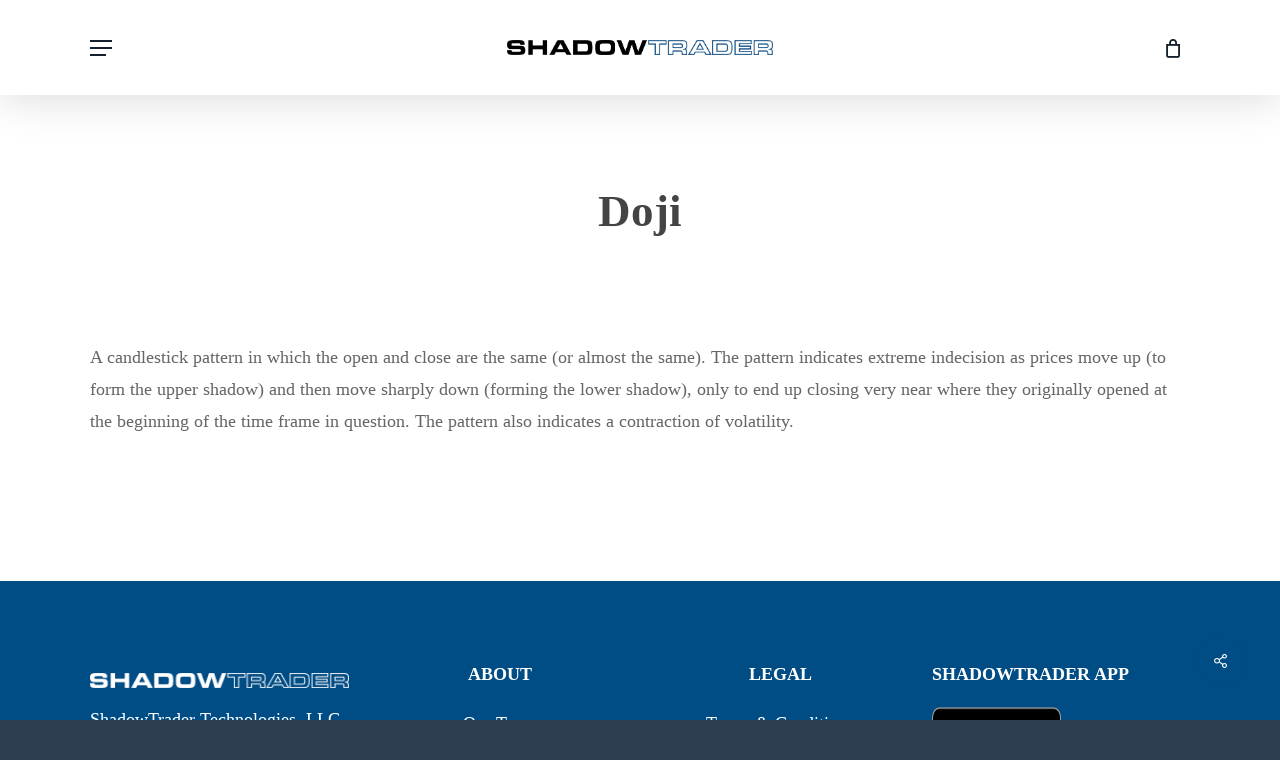

--- FILE ---
content_type: text/html; charset=UTF-8
request_url: https://www.shadowtrader.net/glossary/doji/
body_size: 25210
content:
<!doctype html><html lang="en-US" class="no-js"><head><script data-no-optimize="1">var litespeed_docref=sessionStorage.getItem("litespeed_docref");litespeed_docref&&(Object.defineProperty(document,"referrer",{get:function(){return litespeed_docref}}),sessionStorage.removeItem("litespeed_docref"));</script> <meta charset="UTF-8"><meta name="viewport" content="width=device-width, initial-scale=1, maximum-scale=1, user-scalable=0" /><meta name='robots' content='index, follow, max-image-preview:large, max-snippet:-1, max-video-preview:-1' /><style>img:is([sizes="auto" i], [sizes^="auto," i]) { contain-intrinsic-size: 3000px 1500px }</style><title>Doji | Shadow Trader</title><link rel="canonical" href="https://www.shadowtrader.net/glossary/doji/" /><meta property="og:locale" content="en_US" /><meta property="og:type" content="article" /><meta property="og:title" content="Doji" /><meta property="og:description" content="A candlestick pattern in which the open and close are the same (or almost the same). The pattern indicates extreme indecision as prices move up (to form" /><meta property="og:url" content="https://www.shadowtrader.net/glossary/doji/" /><meta property="og:site_name" content="Shadow Trader" /><meta property="article:publisher" content="https://www.facebook.com/OfficialShadowTrader/" /> <script type="application/ld+json" class="yoast-schema-graph">{"@context":"https://schema.org","@graph":[{"@type":"WebPage","@id":"https://www.shadowtrader.net/glossary/doji/","url":"https://www.shadowtrader.net/glossary/doji/","name":"Doji | Shadow Trader","isPartOf":{"@id":"https://www.shadowtrader.net/#website"},"datePublished":"2018-05-02T19:35:28+00:00","breadcrumb":{"@id":"https://www.shadowtrader.net/glossary/doji/#breadcrumb"},"inLanguage":"en-US","potentialAction":[{"@type":"ReadAction","target":["https://www.shadowtrader.net/glossary/doji/"]}]},{"@type":"BreadcrumbList","@id":"https://www.shadowtrader.net/glossary/doji/#breadcrumb","itemListElement":[{"@type":"ListItem","position":1,"name":"Home","item":"https://www.shadowtrader.net/"},{"@type":"ListItem","position":2,"name":"Glossary","item":"https://www.shadowtrader.net/glossary/"},{"@type":"ListItem","position":3,"name":"Doji"}]},{"@type":"WebSite","@id":"https://www.shadowtrader.net/#website","url":"https://www.shadowtrader.net/","name":"Shadow Trader","description":"Trading stocks, Futures, Options, Market Profile, Trade Ideas","potentialAction":[{"@type":"SearchAction","target":{"@type":"EntryPoint","urlTemplate":"https://www.shadowtrader.net/?s={search_term_string}"},"query-input":{"@type":"PropertyValueSpecification","valueRequired":true,"valueName":"search_term_string"}}],"inLanguage":"en-US"}]}</script> <link rel='dns-prefetch' href='//fonts.googleapis.com' /><link rel="alternate" type="application/rss+xml" title="Shadow Trader &raquo; Feed" href="https://www.shadowtrader.net/feed/" /><link rel="alternate" type="application/rss+xml" title="Shadow Trader &raquo; Comments Feed" href="https://www.shadowtrader.net/comments/feed/" /><style id="litespeed-ccss">html{line-height:1.15;-ms-text-size-adjust:100%;-webkit-text-size-adjust:100%}body{margin:0}article,footer,header,nav{display:block}h1{font-size:2em;margin:.67em 0}main{display:block}a{background-color:transparent;-webkit-text-decoration-skip:objects}strong{font-weight:inherit}strong{font-weight:bolder}img{border-style:none}button,input{font-family:sans-serif;font-size:100%;margin:0}button,input{overflow:visible}button{text-transform:none}button,html [type=button],[type=submit]{-webkit-appearance:button}button::-moz-focus-inner,[type=button]::-moz-focus-inner,[type=submit]::-moz-focus-inner{border-style:none;padding:0}button:-moz-focusring,[type=button]:-moz-focusring,[type=submit]:-moz-focusring{outline:1px dotted ButtonText}[type=search]{-webkit-appearance:textfield;outline-offset:-2px}[type=search]::-webkit-search-cancel-button,[type=search]::-webkit-search-decoration{-webkit-appearance:none}::-webkit-file-upload-button{-webkit-appearance:button;font:inherit}[class^=icon-]{font-family:'shadowtrader'!important;speak:none;font-style:normal;font-weight:400;font-variant:normal;text-transform:none;line-height:1;-webkit-font-smoothing:antialiased;-moz-osx-font-smoothing:grayscale}.icon-search:before{content:"\f002"}.icon-cart:before{content:"\f07a"}h1{font-size:2em;line-height:1.15;margin:.5em 0}@media only screen and (min-width:64em){h1{font-size:2.5em}}.site-header{position:relative;z-index:9;padding:20px;border-bottom:1px solid #ebeff2;border-bottom:1px solid var(--gray)}.site-logo{max-width:205px}.site-logo a{display:block;line-height:1}.site-logo img{display:block}.menu-toggle{border:0;background:0 0;position:absolute;top:50%;right:20px;padding:0 2px;margin:0;width:40px;height:40px;transform:translateY(-50%)}.navbar{display:block;height:3px;background-color:#2e3d50;background-color:var(--dark_gray);margin:8px 0}.menu-toggle[aria-expanded=false] .navbar{transform:rotate(0)}.nav-menus{visibility:hidden;position:absolute;left:-9999em;top:-9999em;background-color:#fff;border-top:1px solid #ebeff2;border-bottom:1px solid #ebeff2;border-top:1px solid var(--gray);border-bottom:1px solid var(--gray);box-shadow:0 1px 2px rgba(0,0,0,.1);width:100%;padding:0 20px 20px;opacity:0;transform:scale(0);transform-origin:top right}.nav-menus .menu{text-transform:uppercase;font-weight:700}.nav-menus .sub-menu{text-transform:none;font-weight:400}.top-menu{padding:20px 0;border-bottom:1px solid #ebeff2;border-bottom:1px solid var(--gray)}.top-menu-inner{max-width:1200px;margin:0 auto}.top-menu .menus-wrapper{display:flex;justify-content:space-between;align-items:center}.top-menu .menu{display:flex;justify-content:space-between;align-items:center;flex-grow:1}.top-menu .menu li{font-size:14px}.cart-link-icon{display:none}.separator{flex-grow:1;line-height:1;transform:translateY(-.25em)}.top-menu li.button{color:#fff;padding:0;background-color:transparent;border-radius:0;border:0}.button a{padding:9px 24px;background-color:#2175cb;background-color:var(--blue);border-radius:2px;border-radius:var(--border_radius)}.primary-menu .menu>li{line-height:40px;vertical-align:middle}.primary-menu a{margin-right:.5em}.sub-menu-toggle{padding:0;width:32px;height:32px;background:0 0;border:0;color:#2175cb;color:var(--blue)}.sub-menu-toggle:before{font-family:'shadowtrader'!important;speak:none;font-style:normal;font-weight:400;font-variant:normal;text-transform:none;line-height:inherit;-webkit-font-smoothing:antialiased;-moz-osx-font-smoothing:grayscale;content:"\f107";font-size:1.25em}.menu-item-has-children{position:relative}.sub-menu{list-style:none;margin:0;padding:0 0 0 1em;position:absolute;left:-9999px;opacity:0;transform:scale(0);transform-origin:top left}.site-search{padding-top:10px}.site-search form{display:flex}.site-search label{flex-grow:1}.site-search input{width:100%}.site-search button{margin-left:4px}.search-toggle{display:none}@media only screen and (min-width:30em){.site-header{padding-top:50px;padding-bottom:0}.site-logo{max-width:1200px;margin:0 auto;line-height:70px}.site-logo a{display:inline-block;max-width:230px}.top-menu{position:absolute;top:0;left:0;right:0;line-height:50px;background-color:#2e3d50;background-color:var(--dark_gray);color:#fff;padding:0 20px}.top-menu .menus-wrapper{float:right;width:360px}.cart-link-icon{display:inline-block;font-size:1.5em;margin:0 .25em;transform:translateY(.125em)}.menu-toggle{top:85px}.nav-menus{visibility:visible;position:static;padding:0;border:0;box-shadow:none;width:auto;opacity:1;transform:none}.primary-menu{visibility:hidden;position:absolute;left:-9999em;top:-9999em;background-color:#fff;border-top:1px solid #ebeff2;border-bottom:1px solid #ebeff2;border-top:1px solid var(--gray);border-bottom:1px solid var(--gray);box-shadow:0 1px 2px rgba(0,0,0,.1);width:100%;padding:0 20px 10px;opacity:0;transform:scale(0);transform-origin:top right}.site-search{padding:0;position:absolute;top:0;right:80px;height:100%}.search-toggle{color:inherit;display:block;border:0;background:0 0;position:absolute;top:85px;right:0;padding:0 2px;margin:0;width:40px;height:40px;font-size:1.5em;transform:translateY(-50%)}.header-search{visibility:hidden;position:absolute;right:9999em;top:100%;background-color:#fff;border:1px solid #ebeff2;border:1px solid var(--gray);box-shadow:0 1px 2px rgba(0,0,0,.1);padding:20px;opacity:0;transform:scale(0);transform-origin:top right;min-width:320px}.header-search form{white-space:nowrap}}@media only screen and (min-width:75em){.top-menu-inner{max-width:1200px;margin:0 auto}.site-search{right:0;width:calc((100% - 1200px)/2);min-width:20px}.search-toggle{right:100%}.header-search{min-width:320px}.menu-toggle{display:none}.primary-menu{visibility:visible;left:auto;top:85px;right:calc((100% - 1200px)/2);width:auto;height:40px;padding-right:60px;opacity:1;transform:translateY(-50%);background-color:transparent;border:0;box-shadow:none;font-size:14px}.primary-menu>ul>li{display:inline-block;margin:0 10px;height:50px}.sub-menu-toggle{display:none}.primary-menu a{margin:0}.primary-menu>ul>li.menu-item-has-children:before{content:'';position:absolute;width:16px;height:16px;top:100%;left:50%;margin-left:-8px;border-top:1px solid #dde1e4;border-right:1px solid #dde1e4;transform:rotate(-45deg);z-index:9;background-color:#fff;margin-top:-8px;opacity:0}.sub-menu{padding:10px 0;background-color:#fff;box-shadow:0px 1px 2px rgba(0,0,0,.1);box-shadow:var(--box_shadow);border:1px solid #dde1e4;border-radius:2px;border-radius:var(--border_radius)}.sub-menu li{padding:0 20px}.sub-menu a{white-space:nowrap}}ul{box-sizing:border-box}:root{--wp--preset--font-size--normal:16px;--wp--preset--font-size--huge:42px}.screen-reader-text{border:0;clip:rect(1px,1px,1px,1px);clip-path:inset(50%);height:1px;margin:-1px;overflow:hidden;padding:0;position:absolute;width:1px;word-wrap:normal!important}.screen-reader-text{clip:rect(1px,1px,1px,1px);word-wrap:normal!important;border:0;-webkit-clip-path:inset(50%);clip-path:inset(50%);height:1px;margin:-1px;overflow:hidden;overflow-wrap:normal!important;padding:0;position:absolute!important;width:1px}:root{--wcm-btn-color:#5c7676;--wcm-btn-hover-color:--wcm-btn-hover-color}body{--wp--preset--color--black:#000;--wp--preset--color--cyan-bluish-gray:#abb8c3;--wp--preset--color--white:#fff;--wp--preset--color--pale-pink:#f78da7;--wp--preset--color--vivid-red:#cf2e2e;--wp--preset--color--luminous-vivid-orange:#ff6900;--wp--preset--color--luminous-vivid-amber:#fcb900;--wp--preset--color--light-green-cyan:#7bdcb5;--wp--preset--color--vivid-green-cyan:#00d084;--wp--preset--color--pale-cyan-blue:#8ed1fc;--wp--preset--color--vivid-cyan-blue:#0693e3;--wp--preset--color--vivid-purple:#9b51e0;--wp--preset--gradient--vivid-cyan-blue-to-vivid-purple:linear-gradient(135deg,rgba(6,147,227,1) 0%,#9b51e0 100%);--wp--preset--gradient--light-green-cyan-to-vivid-green-cyan:linear-gradient(135deg,#7adcb4 0%,#00d082 100%);--wp--preset--gradient--luminous-vivid-amber-to-luminous-vivid-orange:linear-gradient(135deg,rgba(252,185,0,1) 0%,rgba(255,105,0,1) 100%);--wp--preset--gradient--luminous-vivid-orange-to-vivid-red:linear-gradient(135deg,rgba(255,105,0,1) 0%,#cf2e2e 100%);--wp--preset--gradient--very-light-gray-to-cyan-bluish-gray:linear-gradient(135deg,#eee 0%,#a9b8c3 100%);--wp--preset--gradient--cool-to-warm-spectrum:linear-gradient(135deg,#4aeadc 0%,#9778d1 20%,#cf2aba 40%,#ee2c82 60%,#fb6962 80%,#fef84c 100%);--wp--preset--gradient--blush-light-purple:linear-gradient(135deg,#ffceec 0%,#9896f0 100%);--wp--preset--gradient--blush-bordeaux:linear-gradient(135deg,#fecda5 0%,#fe2d2d 50%,#6b003e 100%);--wp--preset--gradient--luminous-dusk:linear-gradient(135deg,#ffcb70 0%,#c751c0 50%,#4158d0 100%);--wp--preset--gradient--pale-ocean:linear-gradient(135deg,#fff5cb 0%,#b6e3d4 50%,#33a7b5 100%);--wp--preset--gradient--electric-grass:linear-gradient(135deg,#caf880 0%,#71ce7e 100%);--wp--preset--gradient--midnight:linear-gradient(135deg,#020381 0%,#2874fc 100%);--wp--preset--duotone--dark-grayscale:url('#wp-duotone-dark-grayscale');--wp--preset--duotone--grayscale:url('#wp-duotone-grayscale');--wp--preset--duotone--purple-yellow:url('#wp-duotone-purple-yellow');--wp--preset--duotone--blue-red:url('#wp-duotone-blue-red');--wp--preset--duotone--midnight:url('#wp-duotone-midnight');--wp--preset--duotone--magenta-yellow:url('#wp-duotone-magenta-yellow');--wp--preset--duotone--purple-green:url('#wp-duotone-purple-green');--wp--preset--duotone--blue-orange:url('#wp-duotone-blue-orange');--wp--preset--font-size--small:13px;--wp--preset--font-size--medium:20px;--wp--preset--font-size--large:36px;--wp--preset--font-size--x-large:42px}:root{--light_gray:#f3f2f0;--gray:#ebeff2;--dark_gray:#2e3d50;--heading_color:#2e3d50;--text_color:#4a4a4a;--hero_text_color:#666;--blue:#2175cb;--green:#01b624;--border_radius:2px;--box_shadow:0px 1px 2px rgba(0,0,0,.1);--lightest_yellow:#ffe385;--light_yellow:#ffd64c;--yellow:#ffca18;--dark_yellow:#ffc500;--darkest_yellow:#be9200;--lightest_orange:#ffae85;--light_orange:#ff884c;--orange:#ff6618;--dark_orange:#ff5600;--darkest_orange:#be4000;--lightest_green:#76e3bf;--light_green:#3fd5a4;--green:#13cd90;--dark_green:#00b177;--darkest_green:#007e55}body,button,input{color:#4a4a4a;color:var(--text_color);font-family:'Muli',sans-serif;font-size:16px;font-size:1rem;line-height:1.5}p{margin:1em 0}html{box-sizing:border-box}*,*:before,*:after{box-sizing:inherit}body{background:#fff;font-family:'Muli',sans-serif;min-width:320px}h1,h4{color:#2e3d50;color:var(--heading_color)}ul{margin:1em 0;padding-left:1.5em}li>ul{margin-bottom:0;margin-left:1.5em}img{height:auto;max-width:100%}a{color:inherit;text-decoration:none}.entry-content a{color:#2175cb;color:var(--blue);text-decoration:underline}.search-form{display:flex}.search-form label{display:flex;flex-grow:1;margin-right:5px}.search-form input{width:100%}.button,button{display:inline-block;white-space:nowrap;color:#fff;text-transform:uppercase;font-size:14px;border:2px solid #2175cb;border:2px solid var(--blue);padding:.5em .75em;background-color:#2175cb;background-color:var(--blue);border-radius:2px;border-radius:var(--border_radius);-webkit-background-clip:padding-box;background-clip:padding-box}label{display:block}input{padding:.5em .75em;border:2px solid #f3f2f0;border:2px solid var(--light_gray);border-radius:2px;border-radius:var(--border_radius);font-size:14px;max-width:100%}input{width:100%}.menu,.sub-menu{list-style:none;margin:0;padding:0}.site-content:before,.site-content:after{content:'';display:table}.single-glossary main>article{padding:20px;max-width:824px;margin:0 auto}.site-footer{background-color:#2e3d50;background-color:var(--dark_gray);padding:20px;color:#fff}.site-footer-inner{max-width:546px;margin:0 auto}.footer-logo{max-width:248px;margin-bottom:10px}.site-footer .footer-column{margin:20px 0}.site-footer h4{color:inherit}.site-footer h4{margin:0}@media only screen and (min-width:30em){.footer-columns{display:flex;flex-wrap:wrap}.footer-column{width:50%}.footer-column:nth-child(1),.footer-column:nth-child(3){padding-right:20px}.footer-column:nth-child(2),.footer-column:nth-child(4){padding-left:20px}}@media only screen and (min-width:64em){.site-footer-inner{max-width:1200px;margin:0 auto}.footer-columns{justify-content:space-between}.footer-column{width:25%}.footer-column:nth-child(2),.footer-column:nth-child(3){padding:0 20px}html{background-color:#2e3d50;background-color:var(--dark_gray)}}.screen-reader-text{border:0;clip:rect(1px,1px,1px,1px);clip-path:inset(50%);height:1px;margin:-1px;overflow:hidden;padding:0;position:absolute!important;width:1px;word-wrap:normal!important}.hidden{display:none!important}.visuallyhidden{border:0;clip:rect(0 0 0 0);-webkit-clip-path:inset(50%);clip-path:inset(50%);height:1px;margin:-1px;overflow:hidden;padding:0;position:absolute;width:1px;white-space:nowrap}.clearfix:before,.clearfix:after{content:" ";display:table}.clearfix:after{clear:both}.glossary-tooltip{display:inline;position:relative}.glossary-tooltip a{color:#2fa0ec;z-index:100;position:relative;display:inline-block;font-weight:700}.glossary-tooltip-content{position:absolute;z-index:9999;width:360px;left:50%;margin-left:-180px;bottom:-15px;text-align:left;background:#2fa0ec;opacity:0;padding:1.5em;color:#fff;border-bottom:65px solid #2a3035;border-radius:5px;-webkit-transform:translate3d(0,-.5em,0);transform:translate3d(0,-.5em,0)}.glossary-tooltip-text{opacity:0;-webkit-transform:translate3d(0,1.5em,0);transform:translate3d(0,1.5em,0)}</style><link rel="preload" data-asynced="1" data-optimized="2" as="style" onload="this.onload=null;this.rel='stylesheet'" href="https://www.shadowtrader.net/wp-content/litespeed/ucss/591cc21ec234b56a769ebf5b4d63cb5f.css?ver=a6fc2" /><script data-optimized="1" type="litespeed/javascript" data-src="https://www.shadowtrader.net/wp-content/plugins/litespeed-cache/assets/js/css_async.min.js"></script> <style id='global-styles-inline-css' type='text/css'>:root{--wp--preset--aspect-ratio--square: 1;--wp--preset--aspect-ratio--4-3: 4/3;--wp--preset--aspect-ratio--3-4: 3/4;--wp--preset--aspect-ratio--3-2: 3/2;--wp--preset--aspect-ratio--2-3: 2/3;--wp--preset--aspect-ratio--16-9: 16/9;--wp--preset--aspect-ratio--9-16: 9/16;--wp--preset--color--black: #000000;--wp--preset--color--cyan-bluish-gray: #abb8c3;--wp--preset--color--white: #ffffff;--wp--preset--color--pale-pink: #f78da7;--wp--preset--color--vivid-red: #cf2e2e;--wp--preset--color--luminous-vivid-orange: #ff6900;--wp--preset--color--luminous-vivid-amber: #fcb900;--wp--preset--color--light-green-cyan: #7bdcb5;--wp--preset--color--vivid-green-cyan: #00d084;--wp--preset--color--pale-cyan-blue: #8ed1fc;--wp--preset--color--vivid-cyan-blue: #0693e3;--wp--preset--color--vivid-purple: #9b51e0;--wp--preset--gradient--vivid-cyan-blue-to-vivid-purple: linear-gradient(135deg,rgba(6,147,227,1) 0%,rgb(155,81,224) 100%);--wp--preset--gradient--light-green-cyan-to-vivid-green-cyan: linear-gradient(135deg,rgb(122,220,180) 0%,rgb(0,208,130) 100%);--wp--preset--gradient--luminous-vivid-amber-to-luminous-vivid-orange: linear-gradient(135deg,rgba(252,185,0,1) 0%,rgba(255,105,0,1) 100%);--wp--preset--gradient--luminous-vivid-orange-to-vivid-red: linear-gradient(135deg,rgba(255,105,0,1) 0%,rgb(207,46,46) 100%);--wp--preset--gradient--very-light-gray-to-cyan-bluish-gray: linear-gradient(135deg,rgb(238,238,238) 0%,rgb(169,184,195) 100%);--wp--preset--gradient--cool-to-warm-spectrum: linear-gradient(135deg,rgb(74,234,220) 0%,rgb(151,120,209) 20%,rgb(207,42,186) 40%,rgb(238,44,130) 60%,rgb(251,105,98) 80%,rgb(254,248,76) 100%);--wp--preset--gradient--blush-light-purple: linear-gradient(135deg,rgb(255,206,236) 0%,rgb(152,150,240) 100%);--wp--preset--gradient--blush-bordeaux: linear-gradient(135deg,rgb(254,205,165) 0%,rgb(254,45,45) 50%,rgb(107,0,62) 100%);--wp--preset--gradient--luminous-dusk: linear-gradient(135deg,rgb(255,203,112) 0%,rgb(199,81,192) 50%,rgb(65,88,208) 100%);--wp--preset--gradient--pale-ocean: linear-gradient(135deg,rgb(255,245,203) 0%,rgb(182,227,212) 50%,rgb(51,167,181) 100%);--wp--preset--gradient--electric-grass: linear-gradient(135deg,rgb(202,248,128) 0%,rgb(113,206,126) 100%);--wp--preset--gradient--midnight: linear-gradient(135deg,rgb(2,3,129) 0%,rgb(40,116,252) 100%);--wp--preset--font-size--small: 13px;--wp--preset--font-size--medium: 20px;--wp--preset--font-size--large: 36px;--wp--preset--font-size--x-large: 42px;--wp--preset--spacing--20: 0.44rem;--wp--preset--spacing--30: 0.67rem;--wp--preset--spacing--40: 1rem;--wp--preset--spacing--50: 1.5rem;--wp--preset--spacing--60: 2.25rem;--wp--preset--spacing--70: 3.38rem;--wp--preset--spacing--80: 5.06rem;--wp--preset--shadow--natural: 6px 6px 9px rgba(0, 0, 0, 0.2);--wp--preset--shadow--deep: 12px 12px 50px rgba(0, 0, 0, 0.4);--wp--preset--shadow--sharp: 6px 6px 0px rgba(0, 0, 0, 0.2);--wp--preset--shadow--outlined: 6px 6px 0px -3px rgba(255, 255, 255, 1), 6px 6px rgba(0, 0, 0, 1);--wp--preset--shadow--crisp: 6px 6px 0px rgba(0, 0, 0, 1);}:root { --wp--style--global--content-size: 1300px;--wp--style--global--wide-size: 1300px; }:where(body) { margin: 0; }.wp-site-blocks > .alignleft { float: left; margin-right: 2em; }.wp-site-blocks > .alignright { float: right; margin-left: 2em; }.wp-site-blocks > .aligncenter { justify-content: center; margin-left: auto; margin-right: auto; }:where(.is-layout-flex){gap: 0.5em;}:where(.is-layout-grid){gap: 0.5em;}.is-layout-flow > .alignleft{float: left;margin-inline-start: 0;margin-inline-end: 2em;}.is-layout-flow > .alignright{float: right;margin-inline-start: 2em;margin-inline-end: 0;}.is-layout-flow > .aligncenter{margin-left: auto !important;margin-right: auto !important;}.is-layout-constrained > .alignleft{float: left;margin-inline-start: 0;margin-inline-end: 2em;}.is-layout-constrained > .alignright{float: right;margin-inline-start: 2em;margin-inline-end: 0;}.is-layout-constrained > .aligncenter{margin-left: auto !important;margin-right: auto !important;}.is-layout-constrained > :where(:not(.alignleft):not(.alignright):not(.alignfull)){max-width: var(--wp--style--global--content-size);margin-left: auto !important;margin-right: auto !important;}.is-layout-constrained > .alignwide{max-width: var(--wp--style--global--wide-size);}body .is-layout-flex{display: flex;}.is-layout-flex{flex-wrap: wrap;align-items: center;}.is-layout-flex > :is(*, div){margin: 0;}body .is-layout-grid{display: grid;}.is-layout-grid > :is(*, div){margin: 0;}body{padding-top: 0px;padding-right: 0px;padding-bottom: 0px;padding-left: 0px;}:root :where(.wp-element-button, .wp-block-button__link){background-color: #32373c;border-width: 0;color: #fff;font-family: inherit;font-size: inherit;line-height: inherit;padding: calc(0.667em + 2px) calc(1.333em + 2px);text-decoration: none;}.has-black-color{color: var(--wp--preset--color--black) !important;}.has-cyan-bluish-gray-color{color: var(--wp--preset--color--cyan-bluish-gray) !important;}.has-white-color{color: var(--wp--preset--color--white) !important;}.has-pale-pink-color{color: var(--wp--preset--color--pale-pink) !important;}.has-vivid-red-color{color: var(--wp--preset--color--vivid-red) !important;}.has-luminous-vivid-orange-color{color: var(--wp--preset--color--luminous-vivid-orange) !important;}.has-luminous-vivid-amber-color{color: var(--wp--preset--color--luminous-vivid-amber) !important;}.has-light-green-cyan-color{color: var(--wp--preset--color--light-green-cyan) !important;}.has-vivid-green-cyan-color{color: var(--wp--preset--color--vivid-green-cyan) !important;}.has-pale-cyan-blue-color{color: var(--wp--preset--color--pale-cyan-blue) !important;}.has-vivid-cyan-blue-color{color: var(--wp--preset--color--vivid-cyan-blue) !important;}.has-vivid-purple-color{color: var(--wp--preset--color--vivid-purple) !important;}.has-black-background-color{background-color: var(--wp--preset--color--black) !important;}.has-cyan-bluish-gray-background-color{background-color: var(--wp--preset--color--cyan-bluish-gray) !important;}.has-white-background-color{background-color: var(--wp--preset--color--white) !important;}.has-pale-pink-background-color{background-color: var(--wp--preset--color--pale-pink) !important;}.has-vivid-red-background-color{background-color: var(--wp--preset--color--vivid-red) !important;}.has-luminous-vivid-orange-background-color{background-color: var(--wp--preset--color--luminous-vivid-orange) !important;}.has-luminous-vivid-amber-background-color{background-color: var(--wp--preset--color--luminous-vivid-amber) !important;}.has-light-green-cyan-background-color{background-color: var(--wp--preset--color--light-green-cyan) !important;}.has-vivid-green-cyan-background-color{background-color: var(--wp--preset--color--vivid-green-cyan) !important;}.has-pale-cyan-blue-background-color{background-color: var(--wp--preset--color--pale-cyan-blue) !important;}.has-vivid-cyan-blue-background-color{background-color: var(--wp--preset--color--vivid-cyan-blue) !important;}.has-vivid-purple-background-color{background-color: var(--wp--preset--color--vivid-purple) !important;}.has-black-border-color{border-color: var(--wp--preset--color--black) !important;}.has-cyan-bluish-gray-border-color{border-color: var(--wp--preset--color--cyan-bluish-gray) !important;}.has-white-border-color{border-color: var(--wp--preset--color--white) !important;}.has-pale-pink-border-color{border-color: var(--wp--preset--color--pale-pink) !important;}.has-vivid-red-border-color{border-color: var(--wp--preset--color--vivid-red) !important;}.has-luminous-vivid-orange-border-color{border-color: var(--wp--preset--color--luminous-vivid-orange) !important;}.has-luminous-vivid-amber-border-color{border-color: var(--wp--preset--color--luminous-vivid-amber) !important;}.has-light-green-cyan-border-color{border-color: var(--wp--preset--color--light-green-cyan) !important;}.has-vivid-green-cyan-border-color{border-color: var(--wp--preset--color--vivid-green-cyan) !important;}.has-pale-cyan-blue-border-color{border-color: var(--wp--preset--color--pale-cyan-blue) !important;}.has-vivid-cyan-blue-border-color{border-color: var(--wp--preset--color--vivid-cyan-blue) !important;}.has-vivid-purple-border-color{border-color: var(--wp--preset--color--vivid-purple) !important;}.has-vivid-cyan-blue-to-vivid-purple-gradient-background{background: var(--wp--preset--gradient--vivid-cyan-blue-to-vivid-purple) !important;}.has-light-green-cyan-to-vivid-green-cyan-gradient-background{background: var(--wp--preset--gradient--light-green-cyan-to-vivid-green-cyan) !important;}.has-luminous-vivid-amber-to-luminous-vivid-orange-gradient-background{background: var(--wp--preset--gradient--luminous-vivid-amber-to-luminous-vivid-orange) !important;}.has-luminous-vivid-orange-to-vivid-red-gradient-background{background: var(--wp--preset--gradient--luminous-vivid-orange-to-vivid-red) !important;}.has-very-light-gray-to-cyan-bluish-gray-gradient-background{background: var(--wp--preset--gradient--very-light-gray-to-cyan-bluish-gray) !important;}.has-cool-to-warm-spectrum-gradient-background{background: var(--wp--preset--gradient--cool-to-warm-spectrum) !important;}.has-blush-light-purple-gradient-background{background: var(--wp--preset--gradient--blush-light-purple) !important;}.has-blush-bordeaux-gradient-background{background: var(--wp--preset--gradient--blush-bordeaux) !important;}.has-luminous-dusk-gradient-background{background: var(--wp--preset--gradient--luminous-dusk) !important;}.has-pale-ocean-gradient-background{background: var(--wp--preset--gradient--pale-ocean) !important;}.has-electric-grass-gradient-background{background: var(--wp--preset--gradient--electric-grass) !important;}.has-midnight-gradient-background{background: var(--wp--preset--gradient--midnight) !important;}.has-small-font-size{font-size: var(--wp--preset--font-size--small) !important;}.has-medium-font-size{font-size: var(--wp--preset--font-size--medium) !important;}.has-large-font-size{font-size: var(--wp--preset--font-size--large) !important;}.has-x-large-font-size{font-size: var(--wp--preset--font-size--x-large) !important;}
:where(.wp-block-post-template.is-layout-flex){gap: 1.25em;}:where(.wp-block-post-template.is-layout-grid){gap: 1.25em;}
:where(.wp-block-columns.is-layout-flex){gap: 2em;}:where(.wp-block-columns.is-layout-grid){gap: 2em;}
:root :where(.wp-block-pullquote){font-size: 1.5em;line-height: 1.6;}</style><style id='salient-social-inline-css' type='text/css'>.sharing-default-minimal .nectar-love.loved,
  body .nectar-social[data-color-override="override"].fixed > a:before, 
  body .nectar-social[data-color-override="override"].fixed .nectar-social-inner a,
  .sharing-default-minimal .nectar-social[data-color-override="override"] .nectar-social-inner a:hover,
  .nectar-social.vertical[data-color-override="override"] .nectar-social-inner a:hover {
    background-color: #004c84;
  }
  .nectar-social.hover .nectar-love.loved,
  .nectar-social.hover > .nectar-love-button a:hover,
  .nectar-social[data-color-override="override"].hover > div a:hover,
  #single-below-header .nectar-social[data-color-override="override"].hover > div a:hover,
  .nectar-social[data-color-override="override"].hover .share-btn:hover,
  .sharing-default-minimal .nectar-social[data-color-override="override"] .nectar-social-inner a {
    border-color: #004c84;
  }
  #single-below-header .nectar-social.hover .nectar-love.loved i,
  #single-below-header .nectar-social.hover[data-color-override="override"] a:hover,
  #single-below-header .nectar-social.hover[data-color-override="override"] a:hover i,
  #single-below-header .nectar-social.hover .nectar-love-button a:hover i,
  .nectar-love:hover i,
  .hover .nectar-love:hover .total_loves,
  .nectar-love.loved i,
  .nectar-social.hover .nectar-love.loved .total_loves,
  .nectar-social.hover .share-btn:hover, 
  .nectar-social[data-color-override="override"].hover .nectar-social-inner a:hover,
  .nectar-social[data-color-override="override"].hover > div:hover span,
  .sharing-default-minimal .nectar-social[data-color-override="override"] .nectar-social-inner a:not(:hover) i,
  .sharing-default-minimal .nectar-social[data-color-override="override"] .nectar-social-inner a:not(:hover) {
    color: #004c84;
  }</style><style id='woocommerce-inline-inline-css' type='text/css'>.woocommerce form .form-row .required { visibility: visible; }</style><style id='main-styles-inline-css' type='text/css'>.woocommerce div.product form.variations_form .fancy-select-wrap {
				position: relative;
			 }
			 .woocommerce div.product form.variations_form .select2-container--open:not(.select2) {
				top: 105%!important;
				min-width: 150px;
			 }</style><style id='dynamic-css-inline-css' type='text/css'>#header-space{background-color:#ffffff}@media only screen and (min-width:1000px){body #ajax-content-wrap.no-scroll{min-height:calc(100vh - 95px);height:calc(100vh - 95px)!important;}}@media only screen and (min-width:1000px){#page-header-wrap.fullscreen-header,#page-header-wrap.fullscreen-header #page-header-bg,html:not(.nectar-box-roll-loaded) .nectar-box-roll > #page-header-bg.fullscreen-header,.nectar_fullscreen_zoom_recent_projects,#nectar_fullscreen_rows:not(.afterLoaded) > div{height:calc(100vh - 94px);}.wpb_row.vc_row-o-full-height.top-level,.wpb_row.vc_row-o-full-height.top-level > .col.span_12{min-height:calc(100vh - 94px);}html:not(.nectar-box-roll-loaded) .nectar-box-roll > #page-header-bg.fullscreen-header{top:95px;}.nectar-slider-wrap[data-fullscreen="true"]:not(.loaded),.nectar-slider-wrap[data-fullscreen="true"]:not(.loaded) .swiper-container{height:calc(100vh - 93px)!important;}.admin-bar .nectar-slider-wrap[data-fullscreen="true"]:not(.loaded),.admin-bar .nectar-slider-wrap[data-fullscreen="true"]:not(.loaded) .swiper-container{height:calc(100vh - 93px - 32px)!important;}}.admin-bar[class*="page-template-template-no-header"] .wpb_row.vc_row-o-full-height.top-level,.admin-bar[class*="page-template-template-no-header"] .wpb_row.vc_row-o-full-height.top-level > .col.span_12{min-height:calc(100vh - 32px);}body[class*="page-template-template-no-header"] .wpb_row.vc_row-o-full-height.top-level,body[class*="page-template-template-no-header"] .wpb_row.vc_row-o-full-height.top-level > .col.span_12{min-height:100vh;}@media only screen and (max-width:999px){.using-mobile-browser #nectar_fullscreen_rows:not(.afterLoaded):not([data-mobile-disable="on"]) > div{height:calc(100vh - 88px);}.using-mobile-browser .wpb_row.vc_row-o-full-height.top-level,.using-mobile-browser .wpb_row.vc_row-o-full-height.top-level > .col.span_12,[data-permanent-transparent="1"].using-mobile-browser .wpb_row.vc_row-o-full-height.top-level,[data-permanent-transparent="1"].using-mobile-browser .wpb_row.vc_row-o-full-height.top-level > .col.span_12{min-height:calc(100vh - 88px);}html:not(.nectar-box-roll-loaded) .nectar-box-roll > #page-header-bg.fullscreen-header,.nectar_fullscreen_zoom_recent_projects,.nectar-slider-wrap[data-fullscreen="true"]:not(.loaded),.nectar-slider-wrap[data-fullscreen="true"]:not(.loaded) .swiper-container,#nectar_fullscreen_rows:not(.afterLoaded):not([data-mobile-disable="on"]) > div{height:calc(100vh - 35px);}.wpb_row.vc_row-o-full-height.top-level,.wpb_row.vc_row-o-full-height.top-level > .col.span_12{min-height:calc(100vh - 35px);}body[data-transparent-header="false"] #ajax-content-wrap.no-scroll{min-height:calc(100vh - 35px);height:calc(100vh - 35px);}}.post-type-archive-product.woocommerce .container-wrap,.tax-product_cat.woocommerce .container-wrap{background-color:#f6f6f6;}.woocommerce ul.products li.product.material,.woocommerce-page ul.products li.product.material{background-color:#ffffff;}.woocommerce ul.products li.product.minimal .product-wrap,.woocommerce ul.products li.product.minimal .background-color-expand,.woocommerce-page ul.products li.product.minimal .product-wrap,.woocommerce-page ul.products li.product.minimal .background-color-expand{background-color:#ffffff;}.screen-reader-text,.nectar-skip-to-content:not(:focus){border:0;clip:rect(1px,1px,1px,1px);clip-path:inset(50%);height:1px;margin:-1px;overflow:hidden;padding:0;position:absolute!important;width:1px;word-wrap:normal!important;}.row .col img:not([srcset]){width:auto;}.row .col img.img-with-animation.nectar-lazy:not([srcset]){width:100%;}
.sf-menu>li ul {
    padding: 20px 0px;
}

/*  Hide Mega Menu Column Title in Mobile Menu
Start*/

#mobile-menu ul >li > ul.sub-menu> li.menu-item-has-children> a { display: none; } #mobile-menu ul >li > ul> li> a ~ul { display: inline-block !important; }
/* Hide Mega Menu Column Title in Mobile Menu
 End*/


/* Single Product Page Start*/
/* 
.woocommerce .single-product-summary {
    padding: 5%;
}

.woocommerce div.product[data-gallery-style=ios_slider] div.images, .woocommerce div.product[data-gallery-style=left_thumb] div.images {
    float: none;
    padding: 5%;
}

.woocommerce div.product form.cart div.quantity {
    width: auto;
    display: none;
}

.woocommerce div.product_meta>span:last-child {
    display: none;
}*/

.woocommerce div.product .images, .woocommerce-page .div.producgs .images {
pointer-events: auto !important;
}

/* Single Product Page End*/

/* Mega Menu


header#top .sf-menu li ul li a {
    font-family: 'Open Sans' !important;
}*/

/* Footer*/

#footer-outer #footer-widgets .widget h4 {
    color: #ffffff!important;
}

#footer-outer .widget h4 {
    font-size: 18px;
    font-weight: 600;
    margin-bottom: 10px;
}

/* 

#footer-outer .widget {
    margin-bottom: 20px;
}*/

.wp-block-columns {
 
    margin-bottom: 1em;
}



.glossary-only-link {
    color: #f96e46!important;
}



/* 
.glossary-tooltip-content {
    border-bottom: 45px solid #233863!important;
    
}   */





/* FOOTER */
#footer-outer .widget {
    margin-bottom: 15px;
}



/* WOO */


.nectar-prod-wrap {
    display:flex;
}


.single-product-main-image {
    padding: 4% 4%;
    background-color: #ededed;
    margin-bottom: 2em;
}


.product_meta .posted_in {
    display: none !important;
    
}

.woocommerce div.product_meta>span:last-child {
    display: none;
}


/* WOO Product pages - show "detials" */
#tab-description > h2 {
    display: block;
    margin-bottom: 20px;
    padding-bottom: 20px;
    border-bottom: 1px solid #f96e46;
}




.woocommerce div.product form.cart {
    margin-bottom: 0em;
}

.product[data-tab-pos*=fullwidth] .summary.entry-summary {
    padding: 4% 4%;
    background-color: #ededed;
}

.single-product [data-tab-pos=fullwidth_stacked] .products.related, .single-product [data-tab-pos=fullwidth_stacked] .products.upsells, .woocommerce #ajax-content-wrap .woocommerce-tabs[data-tab-style=fullwidth_stacked]>div:not(.tab-container) {
        padding: 4% !important;
        margin-top: 0;
        background-color: #ededed;
}


/* Hide cart quantities */

.woocommerce div.product form.cart div.quantity {
    display: none;
    width: auto;
}

/* Hide breadcrumbs on store page */

.woocommerce.archive .container-wrap .nectar-shop-header .woocommerce-breadcrumb {
    display: none;
}

/* Hide results count on store page */
.woocommerce .woocommerce-result-count, .woocommerce-page .woocommerce-result-count {
    display: none;
}

/* Hide sorting om store page */

.woocommerce .woocommerce-ordering {
    display: none;
}


/* Store Heading  */

.nectar-shop-header .page-title {
        color: #14202e;
        font-size: 60px;
        line-height: 70px;
        padding-bottom: 60px;
    /* align-content: flex-start; */
}
    
    
    
.woocommerce ul.products li.product .woocommerce-loop-product__title, .woocommerce ul.products li.product h3, .woocommerce ul.products li.product h2, .woocommerce ul.products li.product h2, .woocommerce-page ul.products li.product h2 {
    font-weight: 900 !important;
}


.woocommerce ul.products li.product .woocommerce-loop-product__title {
           color: #14202e;
     line-height: 20px !important;
    font-size: 28px;
    margin-top: 10px;
}

.woocommerce ul.products li.product.minimal .price, .woocommerce-page ul.products li.product.minimal .price {
    color: #F96E47!important;
    font-size: 20px;
    font-weight: 700;
    margin-top: 15px;
}

.nectar-shop-header {
    position: relative;
    text-align: center;
}

.woocommerce ul.products li.product .product-wrap img, .woocommerce-page ul.products li.product .product-wrap img {
    width: 100%;
    height: 200px;
    display: block;
}

/*move buttons up on product pages*/
.single-product .entry-summary {
    display:flex;
    flex-direction:column;
}


.single-product .woocommerce-product-details__short-description {
    order:1;
    
}

.single-product form.cart {
    display:flex;
    flex-direction: column-reverse;
}
/*END - move buttons up on product pages*/


/*less space between buttons on product pages*/

woocommerce div.product .summary p.price {
    margin-top: 0.5em;
    padding-bottom: 0.5em;
}


#wc-stripe-payment-request-button-separator {
    padding-bottom: 0.5em !important;
    margin-top: 0.5em !important;
}

#wc-stripe-payment-request-wrapper {
    padding-top: 0.5em !important;

}
/*END less space between buttons on product pages*/



/*  START- Store page  - align pricing to bottom*/


body.woocommerce-shop .product-wrap {
    display: flex;
    flex-direction: column;
}
body.woocommerce-shop .product-wrap > .product-meta {
    position: relative;
    flex-grow: 1;
    padding-bottom: 65px !important;
}
body.woocommerce-shop .product-wrap .product-main-meta .price {
    position: absolute;
    bottom: 24px;
}

 /*  END -Store page  - align pricing to bottom*/


@media only screen and (min-width: 1000px){
    .woocommerce div.product .woocommerce-tabs[data-tab-style=fullwidth_stacked] {
        padding-top: 0%;
        margin-top: 0;
    }
    
    
        body.woocommerce:not(.single-product) ul.products[data-n-desktop-columns="4"] li.product {
        width: 23.4%!important;
        margin: 0 1.5% 3% 0!important;
    }
}


@media only screen and (max-width: 1000px){
    .nectar-prod-wrap {
        display:block;
    }
}</style><style id='glossary-hint-inline-css' type='text/css'>.glossary-tooltip-content, .glossary-tooltip-text, .glossary-tooltip-content-mobile {color:#ffffff !important;background:#004c84 !important;}
.glossary-tooltip-content::after {border-top-color:#004c84;}
.glossary-link a {padding:0px;}</style> <script type="litespeed/javascript" data-src="https://www.shadowtrader.net/wp-includes/js/jquery/jquery.min.js" id="jquery-core-js"></script> <script id="wc-add-to-cart-js-extra" type="litespeed/javascript">var wc_add_to_cart_params={"ajax_url":"\/wp-admin\/admin-ajax.php","wc_ajax_url":"\/?wc-ajax=%%endpoint%%","i18n_view_cart":"View cart","cart_url":"https:\/\/www.shadowtrader.net\/cart\/","is_cart":"","cart_redirect_after_add":"yes"}</script> <script id="woocommerce-js-extra" type="litespeed/javascript">var woocommerce_params={"ajax_url":"\/wp-admin\/admin-ajax.php","wc_ajax_url":"\/?wc-ajax=%%endpoint%%","i18n_password_show":"Show password","i18n_password_hide":"Hide password"}</script> <script></script> <script type="litespeed/javascript">window.wc_ga_pro={};window.wc_ga_pro.ajax_url='https://www.shadowtrader.net/wp-admin/admin-ajax.php';window.wc_ga_pro.available_gateways={"stripe":"Credit \/ Debit Card","paypal":"PayPal"};window.wc_ga_pro.interpolate_json=function(object,variables){if(!variables){return object}
let j=JSON.stringify(object);for(let k in variables){j=j.split('{$'+k+'}').join(variables[k])}
return JSON.parse(j)};window.wc_ga_pro.get_payment_method_title=function(payment_method){return window.wc_ga_pro.available_gateways[payment_method]||payment_method};window.wc_ga_pro.is_valid_email=function(email){return/[^\s@]+@[^\s@]+\.[^\s@]+/.test(email)}</script>  <script type="litespeed/javascript" data-src='https://www.googletagmanager.com/gtag/js?id=G-QQRLBBL5F3&l=dataLayer'></script> <script  type="litespeed/javascript">window.dataLayer=window.dataLayer||[];function gtag(){dataLayer.push(arguments)}
gtag('js',new Date());gtag('config','G-QQRLBBL5F3',{"cookie_domain":"auto"});gtag('consent','default',{"analytics_storage":"denied","ad_storage":"denied","ad_user_data":"denied","ad_personalization":"denied","region":["AT","BE","BG","HR","CY","CZ","DK","EE","FI","FR","DE","GR","HU","IS","IE","IT","LV","LI","LT","LU","MT","NL","NO","PL","PT","RO","SK","SI","ES","SE","GB","CH"]});(function($){$(function(){const consentMap={statistics:['analytics_storage'],marketing:['ad_storage','ad_user_data','ad_personalization']};if(typeof window.wp_has_consent==='function'){console.log('has consent');if(window.wp_consent_type===undefined){window.wp_consent_type='optin'}
const consentState={};for(const[category,types]of Object.entries(consentMap)){if(consent_api_get_cookie(window.consent_api.cookie_prefix+'_'+category)!==''){const hasConsent=wp_has_consent(category)?'granted':'denied';types.forEach((type)=>{consentState[type]=hasConsent})}}
if(Object.keys(consentState).length>0){gtag('consent','update',consentState)}}
document.addEventListener('wp_listen_for_consent_change',(event)=>{const consentUpdate={};const types=consentMap[Object.keys(event.detail)[0]];const state=Object.values(event.detail)[0]==='allow'?'granted':'denied';if(types===undefined){return}
types.forEach((type)=>{consentUpdate[type]=state});if(Object.keys(consentUpdate).length>0){gtag('consent','update',consentUpdate)}})})})(jQuery);(function(){const event=document.createEvent('Event');event.initEvent('wc_google_analytics_pro_gtag_loaded',!0,!0);document.dispatchEvent(event)})()</script> <link rel="https://api.w.org/" href="https://www.shadowtrader.net/wp-json/" /><link rel="alternate" title="JSON" type="application/json" href="https://www.shadowtrader.net/wp-json/wp/v2/glossary/35651" /><link rel="EditURI" type="application/rsd+xml" title="RSD" href="https://www.shadowtrader.net/xmlrpc.php?rsd" /><link rel='shortlink' href='https://www.shadowtrader.net/?p=35651' /><link rel="alternate" title="oEmbed (JSON)" type="application/json+oembed" href="https://www.shadowtrader.net/wp-json/oembed/1.0/embed?url=https%3A%2F%2Fwww.shadowtrader.net%2Fglossary%2Fdoji%2F" /><link rel="alternate" title="oEmbed (XML)" type="text/xml+oembed" href="https://www.shadowtrader.net/wp-json/oembed/1.0/embed?url=https%3A%2F%2Fwww.shadowtrader.net%2Fglossary%2Fdoji%2F&#038;format=xml" /> <script type="litespeed/javascript">(function(url){if(/(?:Chrome\/26\.0\.1410\.63 Safari\/537\.31|WordfenceTestMonBot)/.test(navigator.userAgent)){return}
var addEvent=function(evt,handler){if(window.addEventListener){document.addEventListener(evt,handler,!1)}else if(window.attachEvent){document.attachEvent('on'+evt,handler)}};var removeEvent=function(evt,handler){if(window.removeEventListener){document.removeEventListener(evt,handler,!1)}else if(window.detachEvent){document.detachEvent('on'+evt,handler)}};var evts='contextmenu dblclick drag dragend dragenter dragleave dragover dragstart drop keydown keypress keyup mousedown mousemove mouseout mouseover mouseup mousewheel scroll'.split(' ');var logHuman=function(){if(window.wfLogHumanRan){return}
window.wfLogHumanRan=!0;var wfscr=document.createElement('script');wfscr.type='text/javascript';wfscr.async=!0;wfscr.src=url+'&r='+Math.random();(document.getElementsByTagName('head')[0]||document.getElementsByTagName('body')[0]).appendChild(wfscr);for(var i=0;i<evts.length;i++){removeEvent(evts[i],logHuman)}};for(var i=0;i<evts.length;i++){addEvent(evts[i],logHuman)}})('//www.shadowtrader.net/?wordfence_lh=1&hid=C5EBF933B42E937AFA228BC9911322C9')</script><script type="litespeed/javascript">var root=document.getElementsByTagName("html")[0];root.setAttribute("class","js")</script><script type="litespeed/javascript">jQuery(function($){$('.member-logged-in .menu-item-468864 > *').text('My Account')})</script>  <script type="litespeed/javascript">!function(f,b,e,v,n,t,s){if(f.fbq)return;n=f.fbq=function(){n.callMethod?n.callMethod.apply(n,arguments):n.queue.push(arguments)};if(!f._fbq)f._fbq=n;n.push=n;n.loaded=!0;n.version='2.0';n.queue=[];t=b.createElement(e);t.async=!0;t.src=v;s=b.getElementsByTagName(e)[0];s.parentNode.insertBefore(t,s)}(window,document,'script','https://connect.facebook.net/en_US/fbevents.js');fbq('init','128066823641593');fbq('track','PageView')</script> <noscript><img height="1" width="1" style="display:none" src="https://www.facebook.com/tr?id=128066823641593&ev=PageView&noscript=1" /></noscript> 	<noscript><style>.woocommerce-product-gallery{ opacity: 1 !important; }</style></noscript><meta name="generator" content="Powered by WPBakery Page Builder - drag and drop page builder for WordPress."/><meta name="generator" content="Powered by Slider Revolution 6.7.38 - responsive, Mobile-Friendly Slider Plugin for WordPress with comfortable drag and drop interface." /><link rel="icon" href="https://cdn.shadowtrader.net/wp-content/uploads/2019/04/06021244/cropped-Website-window-logo3-32x32.png" sizes="32x32" /><link rel="icon" href="https://cdn.shadowtrader.net/wp-content/uploads/2019/04/06021244/cropped-Website-window-logo3-192x192.png" sizes="192x192" /><link rel="apple-touch-icon" href="https://cdn.shadowtrader.net/wp-content/uploads/2019/04/06021244/cropped-Website-window-logo3-180x180.png" /><meta name="msapplication-TileImage" content="https://cdn.shadowtrader.net/wp-content/uploads/2019/04/06021244/cropped-Website-window-logo3-270x270.png" /> <script type="litespeed/javascript">function setREVStartSize(e){window.RSIW=window.RSIW===undefined?window.innerWidth:window.RSIW;window.RSIH=window.RSIH===undefined?window.innerHeight:window.RSIH;try{var pw=document.getElementById(e.c).parentNode.offsetWidth,newh;pw=pw===0||isNaN(pw)||(e.l=="fullwidth"||e.layout=="fullwidth")?window.RSIW:pw;e.tabw=e.tabw===undefined?0:parseInt(e.tabw);e.thumbw=e.thumbw===undefined?0:parseInt(e.thumbw);e.tabh=e.tabh===undefined?0:parseInt(e.tabh);e.thumbh=e.thumbh===undefined?0:parseInt(e.thumbh);e.tabhide=e.tabhide===undefined?0:parseInt(e.tabhide);e.thumbhide=e.thumbhide===undefined?0:parseInt(e.thumbhide);e.mh=e.mh===undefined||e.mh==""||e.mh==="auto"?0:parseInt(e.mh,0);if(e.layout==="fullscreen"||e.l==="fullscreen")
newh=Math.max(e.mh,window.RSIH);else{e.gw=Array.isArray(e.gw)?e.gw:[e.gw];for(var i in e.rl)if(e.gw[i]===undefined||e.gw[i]===0)e.gw[i]=e.gw[i-1];e.gh=e.el===undefined||e.el===""||(Array.isArray(e.el)&&e.el.length==0)?e.gh:e.el;e.gh=Array.isArray(e.gh)?e.gh:[e.gh];for(var i in e.rl)if(e.gh[i]===undefined||e.gh[i]===0)e.gh[i]=e.gh[i-1];var nl=new Array(e.rl.length),ix=0,sl;e.tabw=e.tabhide>=pw?0:e.tabw;e.thumbw=e.thumbhide>=pw?0:e.thumbw;e.tabh=e.tabhide>=pw?0:e.tabh;e.thumbh=e.thumbhide>=pw?0:e.thumbh;for(var i in e.rl)nl[i]=e.rl[i]<window.RSIW?0:e.rl[i];sl=nl[0];for(var i in nl)if(sl>nl[i]&&nl[i]>0){sl=nl[i];ix=i}
var m=pw>(e.gw[ix]+e.tabw+e.thumbw)?1:(pw-(e.tabw+e.thumbw))/(e.gw[ix]);newh=(e.gh[ix]*m)+(e.tabh+e.thumbh)}
var el=document.getElementById(e.c);if(el!==null&&el)el.style.height=newh+"px";el=document.getElementById(e.c+"_wrapper");if(el!==null&&el){el.style.height=newh+"px";el.style.display="block"}}catch(e){console.log("Failure at Presize of Slider:"+e)}}</script> <noscript><style>.wpb_animate_when_almost_visible { opacity: 1; }</style></noscript></head><body class="wp-singular glossary-template-default single single-glossary postid-35651 wp-theme-salient wp-child-theme-shadowtrader2023 theme-salient woocommerce-no-js material wpb-js-composer js-comp-ver-8.4.2 vc_responsive" data-footer-reveal="false" data-footer-reveal-shadow="none" data-header-format="default" data-body-border="off" data-boxed-style="" data-header-breakpoint="1416" data-dropdown-style="minimal" data-cae="easeOutCubic" data-cad="750" data-megamenu-width="contained" data-aie="none" data-ls="fancybox" data-apte="standard" data-hhun="1" data-fancy-form-rcs="default" data-form-style="default" data-form-submit="regular" data-is="minimal" data-button-style="slightly_rounded_shadow" data-user-account-button="false" data-flex-cols="true" data-col-gap="default" data-header-inherit-rc="false" data-header-search="false" data-animated-anchors="true" data-ajax-transitions="false" data-full-width-header="false" data-slide-out-widget-area="true" data-slide-out-widget-area-style="slide-out-from-right" data-user-set-ocm="off" data-loading-animation="none" data-bg-header="false" data-responsive="1" data-ext-responsive="true" data-ext-padding="90" data-header-resize="0" data-header-color="custom" data-cart="true" data-remove-m-parallax="" data-remove-m-video-bgs="" data-m-animate="0" data-force-header-trans-color="light" data-smooth-scrolling="0" data-permanent-transparent="false" > <script type="litespeed/javascript">(function(window,document){document.documentElement.classList.remove("no-js");if(navigator.userAgent.match(/(Android|iPod|iPhone|iPad|BlackBerry|IEMobile|Opera Mini)/)){document.body.className+=" using-mobile-browser mobile "}
if(navigator.userAgent.match(/Mac/)&&navigator.maxTouchPoints&&navigator.maxTouchPoints>2){document.body.className+=" using-ios-device "}
if(!("ontouchstart" in window)){var body=document.querySelector("body");var winW=window.innerWidth;var bodyW=body.clientWidth;if(winW>bodyW+4){body.setAttribute("style","--scroll-bar-w: "+(winW-bodyW-4)+"px")}else{body.setAttribute("style","--scroll-bar-w: 0px")}}})(window,document)</script><script type="litespeed/javascript">jQuery(document).ready(function(){jQuery('a.wp-block-social-link-anchor').attr('target','_blank')})</script>  <script type="litespeed/javascript">!function(f,b,e,v,n,t,s){if(f.fbq)return;n=f.fbq=function(){n.callMethod?n.callMethod.apply(n,arguments):n.queue.push(arguments)};if(!f._fbq)f._fbq=n;n.push=n;n.loaded=!0;n.version='2.0';n.queue=[];t=b.createElement(e);t.async=!0;t.src=v;s=b.getElementsByTagName(e)[0];s.parentNode.insertBefore(t,s)}(window,document,'script','https://connect.facebook.net/en_US/fbevents.js');fbq('init','1379640292971227');fbq('track','PageView')</script> <noscript><img height="1" width="1" style="display:none"src=https://www.facebook.com/tr?id=1379640292971227&ev=PageView&noscript=1/></noscript><a href="#ajax-content-wrap" class="nectar-skip-to-content">Skip to main content</a><div class="ocm-effect-wrap"><div class="ocm-effect-wrap-inner"><div id="header-space"  data-header-mobile-fixed='1'></div><div id="header-outer" data-has-menu="true" data-has-buttons="yes" data-header-button_style="default" data-using-pr-menu="false" data-mobile-fixed="1" data-ptnm="false" data-lhe="animated_underline" data-user-set-bg="#ffffff" data-format="default" data-permanent-transparent="false" data-megamenu-rt="0" data-remove-fixed="0" data-header-resize="0" data-cart="true" data-transparency-option="" data-box-shadow="large" data-shrink-num="6" data-using-secondary="0" data-using-logo="1" data-logo-height="15" data-m-logo-height="12" data-padding="40" data-full-width="false" data-condense="false" ><div id="search-outer" class="nectar"><div id="search"><div class="container"><div id="search-box"><div class="inner-wrap"><div class="col span_12"><form role="search" action="https://www.shadowtrader.net/" method="GET">
<input type="text" name="s"  value="" aria-label="Search" placeholder="Search" />
<span>Hit enter to search or ESC to close</span>
<button aria-label="Search" class="search-box__button" type="submit">Search</button></form></div></div></div><div id="close"><a href="#" role="button"><span class="screen-reader-text">Close Search</span>
<span class="close-wrap"> <span class="close-line close-line1" role="presentation"></span> <span class="close-line close-line2" role="presentation"></span> </span>				 </a></div></div></div></div><header id="top" role="banner" aria-label="Main Menu"><div class="container"><div class="row"><div class="col span_3">
<a id="logo" href="https://www.shadowtrader.net" data-supplied-ml-starting-dark="false" data-supplied-ml-starting="false" data-supplied-ml="false" >
<img class="stnd skip-lazy default-logo dark-version" width="3068" height="173" alt="Shadow Trader" src="https://cdn.shadowtrader.net/wp-content/uploads/2023/08/06004426/ShadowTrader_Logo.png" srcset="https://cdn.shadowtrader.net/wp-content/uploads/2023/08/06004426/ShadowTrader_Logo.png 1x, https://cdn.shadowtrader.net/wp-content/uploads/2023/08/06004426/ShadowTrader_Logo.png 2x" />				</a></div><div class="col span_9 col_last"><div class="nectar-mobile-only mobile-header"><div class="inner"></div></div>
<a id="mobile-cart-link" aria-label="Cart" data-cart-style="dropdown" href="https://www.shadowtrader.net/cart/"><i class="icon-salient-cart"></i><div class="cart-wrap"><span>0 </span></div></a><div class="slide-out-widget-area-toggle mobile-icon slide-out-from-right" data-custom-color="false" data-icon-animation="simple-transform"><div> <a href="#slide-out-widget-area" role="button" aria-label="Navigation Menu" aria-expanded="false" class="closed">
<span class="screen-reader-text">Menu</span><span aria-hidden="true"> <i class="lines-button x2"> <i class="lines"></i> </i> </span>						</a></div></div><nav aria-label="Main Menu"><ul class="sf-menu"><li id="menu-item-468834" class="menu-item menu-item-type-custom menu-item-object-custom menu-item-has-children megamenu nectar-megamenu-menu-item align-left width-75 nectar-regular-menu-item menu-item-468834"><a aria-haspopup="true" aria-expanded="false"><span class="menu-title-text">Trading Rooms</span></a><ul class="sub-menu"><li id="menu-item-468835" class="menu-item menu-item-type-post_type menu-item-object-page megamenu-column-width-50 megamenu-column-padding-none nectar-regular-menu-item menu-item-468835"><a href="https://www.shadowtrader.net/live-trading-suite/"><div class="nectar-ext-menu-item style-default"><div class="image-layer-outer hover-default"><div class="image-layer"></div><div class="color-overlay"></div></div><div class="inner-content"><span class="title inherit-h5"><span class="menu-title-text">Live Trading Suite</span></span></div></div></a></li><li id="menu-item-468836" class="menu-item menu-item-type-post_type menu-item-object-page megamenu-column-width-50 megamenu-column-padding-none nectar-regular-menu-item menu-item-468836"><a href="https://www.shadowtrader.net/options/"><div class="nectar-ext-menu-item style-default"><div class="image-layer-outer hover-default"><div class="image-layer"></div><div class="color-overlay"></div></div><div class="inner-content"><span class="title inherit-h5"><span class="menu-title-text">Weekly Options Room</span></span></div></div></a></li></ul></li><li id="menu-item-468839" class="menu-item menu-item-type-custom menu-item-object-custom menu-item-has-children megamenu nectar-megamenu-menu-item align-left width-50 nectar-regular-menu-item menu-item-468839"><a href="/store/" aria-haspopup="true" aria-expanded="false"><span class="menu-title-text">Store</span></a><ul class="sub-menu"><li id="menu-item-468840" class="menu-item menu-item-type-custom menu-item-object-custom menu-item-has-children hide-title megamenu-column-padding-default nectar-regular-menu-item menu-item-468840"><a href="#" aria-haspopup="true" aria-expanded="false"><span class="menu-title-text">Store</span><span class="sf-sub-indicator"><i class="fa fa-angle-right icon-in-menu" aria-hidden="true"></i></span></a><ul class="sub-menu"><li id="menu-item-468841" class="menu-item menu-item-type-custom menu-item-object-custom nectar-regular-menu-item menu-item-468841"><a href="/live-trading-suite/"><span class="menu-title-text">Live Trading Suite</span></a></li><li id="menu-item-468842" class="menu-item menu-item-type-custom menu-item-object-custom nectar-regular-menu-item menu-item-468842"><a href="/options/"><span class="menu-title-text">Weekly Options Advisory</span></a></li><li id="menu-item-468843" class="menu-item menu-item-type-custom menu-item-object-custom nectar-regular-menu-item menu-item-468843"><a href="/ppp/"><span class="menu-title-text">Peter’s Premarket Perspective</span></a></li><li id="menu-item-468844" class="menu-item menu-item-type-custom menu-item-object-custom nectar-regular-menu-item menu-item-468844"><a href="/indicators/"><span class="menu-title-text">Indicators</span></a></li></ul></li></ul></li><li id="menu-item-468845" class="menu-item menu-item-type-custom menu-item-object-custom menu-item-has-children megamenu nectar-megamenu-menu-item align-left width-50 nectar-regular-menu-item menu-item-468845"><a aria-haspopup="true" aria-expanded="false"><span class="menu-title-text">Trader Resources</span></a><ul class="sub-menu"><li id="menu-item-468874" class="menu-item menu-item-type-custom menu-item-object-custom menu-item-has-children hide-title megamenu-column-padding-default nectar-regular-menu-item menu-item-468874"><a aria-haspopup="true" aria-expanded="false"><span class="menu-title-text">Trader Resources</span><span class="sf-sub-indicator"><i class="fa fa-angle-right icon-in-menu" aria-hidden="true"></i></span></a><ul class="sub-menu"><li id="menu-item-468847" class="menu-item menu-item-type-post_type menu-item-object-page nectar-regular-menu-item menu-item-468847"><a href="https://www.shadowtrader.net/faq/"><span class="menu-title-text">FAQ</span></a></li><li id="menu-item-468848" class="menu-item menu-item-type-post_type menu-item-object-page nectar-regular-menu-item menu-item-468848"><a href="https://www.shadowtrader.net/glossary1/"><span class="menu-title-text">Glossary</span></a></li><li id="menu-item-533566" class="menu-item menu-item-type-post_type menu-item-object-page nectar-regular-menu-item menu-item-533566"><a href="https://www.shadowtrader.net/books/"><span class="menu-title-text">Recommended reading list</span></a></li><li id="menu-item-468852" class="menu-item menu-item-type-custom menu-item-object-custom nectar-regular-menu-item menu-item-468852"><a target="_blank" rel="noopener" href="https://www.youtube.com/user/shadowtrader01"><span class="menu-title-text">YouTube</span></a></li><li id="menu-item-468853" class="menu-item menu-item-type-custom menu-item-object-custom nectar-regular-menu-item menu-item-468853"><a target="_blank" rel="noopener" href="https://twitter.com/PeterReznicek"><span class="menu-title-text">Twitter</span></a></li><li id="menu-item-468854" class="menu-item menu-item-type-custom menu-item-object-custom nectar-regular-menu-item menu-item-468854"><a href="/education/"><span class="menu-title-text">Education</span></a></li><li id="menu-item-468855" class="menu-item menu-item-type-post_type menu-item-object-page nectar-regular-menu-item menu-item-468855"><a href="https://www.shadowtrader.net/holidays-trading-hours/"><span class="menu-title-text">NYSE Holidays Calendar</span></a></li><li id="menu-item-472413" class="menu-item menu-item-type-post_type menu-item-object-post nectar-regular-menu-item menu-item-472413"><a href="https://www.shadowtrader.net/futures-rollover-dates-futures-trading/"><span class="menu-title-text">Futures Rollover Dates</span></a></li><li id="menu-item-468856" class="menu-item menu-item-type-post_type menu-item-object-page nectar-regular-menu-item menu-item-468856"><a href="https://www.shadowtrader.net/windotrader/"><span class="menu-title-text">WindoTrader Market Profile</span></a></li></ul></li></ul></li><li id="menu-item-468861" class="menu-item menu-item-type-post_type menu-item-object-page nectar-regular-menu-item menu-item-468861"><a href="https://www.shadowtrader.net/our-traders/"><span class="menu-title-text">Our Traders</span></a></li><li id="menu-item-468864" class="menu-item menu-item-type-post_type menu-item-object-page nectar-regular-menu-item menu-item-468864"><a href="https://www.shadowtrader.net/my-account/"><span class="menu-title-text">Login</span></a></li></ul><ul class="buttons sf-menu" data-user-set-ocm="off"><li class="nectar-woo-cart"><div class="cart-outer" data-user-set-ocm="off" data-cart-style="dropdown"><div class="cart-menu-wrap"><div class="cart-menu">
<a class="cart-contents" href="https://www.shadowtrader.net/cart/"><div class="cart-icon-wrap"><i class="icon-salient-cart" aria-hidden="true"></i><div class="cart-wrap"><span>0 </span></div></div></a></div></div><div class="cart-notification">
<span class="item-name"></span> was successfully added to your cart.</div><div class="widget woocommerce widget_shopping_cart"><div class="widget_shopping_cart_content"></div></div></div></li></ul></nav></div></div></div></header></div><div id="ajax-content-wrap"><div class="container-wrap no-sidebar" data-midnight="dark" data-remove-post-date="0" data-remove-post-author="0" data-remove-post-comment-number="1"><div class="container main-content" role="main"><div class="row heading-title hentry" data-header-style="default_minimal"><div class="col span_12 section-title blog-title"><h1 class="entry-title">Doji</h1></div></div><div class="row"><div class="post-area col  span_12 col_last" role="main"><article id="post-35651" class="post-35651 glossary type-glossary status-publish"><div class="inner-wrap"><div class="post-content" data-hide-featured-media="1"><div class="content-inner"><p>A candlestick pattern in which the open and close are the same (or almost the same). The pattern indicates extreme indecision as prices move up (to form the upper shadow) and then move sharply down (forming the lower shadow), only to end up closing very near where they originally opened at the beginning of the time frame in question. The pattern also indicates a contraction of volatility.</p></div></div></div></article></div></div><div class="row"><div data-post-header-style="default_minimal" class="blog_next_prev_buttons vc_row-fluid wpb_row full-width-content standard_section" data-style="fullwidth_next_prev" data-midnight="light"><ul class="controls"><li class="previous-post hidden only"></li><li class="next-post hidden only"></li></ul></div><div class="comments-section" data-author-bio="false"><div class="comment-wrap " data-midnight="dark" data-comments-open="false"></div></div></div></div></div><div class="nectar-social fixed" data-position="" data-rm-love="0" data-color-override="override"><a href="#"><span class="screen-reader-text">Share</span><i class="icon-default-style steadysets-icon-share"></i></a><div class="nectar-social-inner"><a class='facebook-share nectar-sharing' href='#' title='Share this'> <i class='fa fa-facebook'></i> <span class='social-text'>Share</span> </a><a class='twitter-share nectar-sharing' href='#' title='Share this'> <i class='fa icon-salient-x-twitter'></i> <span class='social-text'>Share</span> </a><a class='linkedin-share nectar-sharing' href='#' title='Share this'> <i class='fa fa-linkedin'></i> <span class='social-text'>Share</span> </a><a class='pinterest-share nectar-sharing' href='#' title='Pin this'> <i class='fa fa-pinterest'></i> <span class='social-text'>Pin</span> </a></div></div><div id="footer-outer" data-midnight="light" data-cols="4" data-custom-color="true" data-disable-copyright="false" data-matching-section-color="false" data-copyright-line="false" data-using-bg-img="false" data-bg-img-overlay="0.8" data-full-width="false" data-using-widget-area="true" data-link-hover="default"role="contentinfo"><div id="footer-widgets" data-has-widgets="true" data-cols="4"><div class="container"><div class="row"><div class="col span_3"><div id="block-8" class="widget widget_block widget_media_image"><figure class="wp-block-image size-large"><img data-lazyloaded="1" src="[data-uri]" decoding="async" width="1080" height="61" data-src="https://cdn.shadowtrader.net/wp-content/uploads/2023/08/06004425/ShadowTrader_LogoW-1080x61.png" alt="" class="wp-image-468705" data-srcset="https://cdn.shadowtrader.net/wp-content/uploads/2023/08/06004425/ShadowTrader_LogoW-1080x61.png 1080w, https://cdn.shadowtrader.net/wp-content/uploads/2023/08/06004425/ShadowTrader_LogoW-540x30.png 540w, https://cdn.shadowtrader.net/wp-content/uploads/2023/08/06004425/ShadowTrader_LogoW-768x43.png 768w, https://cdn.shadowtrader.net/wp-content/uploads/2023/08/06004425/ShadowTrader_LogoW-1536x87.png 1536w, https://cdn.shadowtrader.net/wp-content/uploads/2023/08/06004425/ShadowTrader_LogoW-2048x115.png 2048w, https://cdn.shadowtrader.net/wp-content/uploads/2023/08/06004425/ShadowTrader_LogoW-375x21.png 375w, https://cdn.shadowtrader.net/wp-content/uploads/2023/08/06004425/ShadowTrader_LogoW-600x34.png 600w" data-sizes="(max-width: 1080px) 100vw, 1080px" /></figure></div><div id="block-2" class="widget widget_block widget_text"><p>ShadowTrader Technologies, LLC<br>521 W. Lancaster Avenue<br>Haverford, PA 19041</p></div><div id="block-5" class="widget widget_block"><h4 class="wp-block-heading" id="h-contact-us"><strong>Contact Us</strong></h4></div><div id="block-4" class="widget widget_block widget_text"><p><a href="mailto:support@shadowtrader.net">support@shadowtrader.net</a><br><a href="tel:+1-215-259-8308" target="_blank" rel="noreferrer noopener">215.259.8308</a></p></div></div><div class="col span_3"><div id="block-6" class="widget widget_block"><h4 class="wp-block-heading has-text-align-center">About</h4></div><div id="block-9" class="widget widget_block widget_text"><p class="has-text-align-center"><a href="https://shadowtrader.net/our-traders/" data-type="page" data-id="452259">Our Team<br></a><a href="https://shadowtrader.net/store/">Store</a><br><a href="https://shadowtrader.net/education/" data-type="page" data-id="455154">Education</a><br><a href="https://shadowtrader.net/faq/" data-type="URL" data-id="https://staging.shadowtrader.net/faq/">FAQ</a></p></div></div><div class="col span_3"><div id="block-10" class="widget widget_block"><h4 class="wp-block-heading has-text-align-center">Legal</h4></div><div id="block-11" class="widget widget_block widget_text"><p class="has-text-align-center"><a href="https://shadowtrader.net/terms-and-conditions/" data-type="URL" data-id="https://staging.shadowtrader.net/terms-and-conditions/">Terms &amp; Conditions<br></a><a href="/privacy-policy/">Privacy</a></p></div></div><div class="col span_3"><div id="block-12" class="widget widget_block"><h4 class="wp-block-heading" id="h-shadowtrader-app">SHADOWTRADER APP</h4></div><div id="block-13" class="widget widget_block"><div class="wp-block-columns is-layout-flex wp-container-core-columns-is-layout-9d6595d7 wp-block-columns-is-layout-flex"><div class="wp-block-column is-layout-flow wp-block-column-is-layout-flow"><figure class="wp-block-image size-full is-resized"><a href="https://apps.apple.com/us/app/shadowtraderapp/id1660941630" target="_blank" rel=" noreferrer noopener"><img data-lazyloaded="1" src="[data-uri]" decoding="async" width="499" height="168" data-src="https://cdn.shadowtrader.net/wp-content/uploads/2023/08/06004424/apple.png" alt="" class="wp-image-468708" style="width:196px;height:65px" data-srcset="https://cdn.shadowtrader.net/wp-content/uploads/2023/08/06004424/apple.png 499w, https://cdn.shadowtrader.net/wp-content/uploads/2023/08/06004424/apple-375x126.png 375w" data-sizes="(max-width: 499px) 100vw, 499px" /></a></figure><figure class="wp-block-image size-full is-resized"><a href="https://play.google.com/store/apps/details?id=com.bellesoft.shadowtraderapp" target="_blank" rel=" noreferrer noopener"><img data-lazyloaded="1" src="[data-uri]" decoding="async" width="564" height="168" data-src="https://cdn.shadowtrader.net/wp-content/uploads/2023/08/06004425/googeplay.png" alt="" class="wp-image-468707" style="width:234px;height:69px" data-srcset="https://cdn.shadowtrader.net/wp-content/uploads/2023/08/06004425/googeplay.png 564w, https://cdn.shadowtrader.net/wp-content/uploads/2023/08/06004425/googeplay-540x161.png 540w, https://cdn.shadowtrader.net/wp-content/uploads/2023/08/06004425/googeplay-375x112.png 375w" data-sizes="(max-width: 564px) 100vw, 564px" /></a></figure></div><div class="wp-block-column is-layout-flow wp-block-column-is-layout-flow"></div></div></div><div id="block-14" class="widget widget_block"><ul class="wp-block-social-links has-large-icon-size is-style-logos-only is-layout-flex wp-block-social-links-is-layout-flex"><li class="wp-social-link wp-social-link-twitter  wp-block-social-link"><a href="https://twitter.com/PeterReznicek" class="wp-block-social-link-anchor"><svg width="24" height="24" viewBox="0 0 24 24" version="1.1" xmlns="http://www.w3.org/2000/svg" aria-hidden="true" focusable="false"><path d="M22.23,5.924c-0.736,0.326-1.527,0.547-2.357,0.646c0.847-0.508,1.498-1.312,1.804-2.27 c-0.793,0.47-1.671,0.812-2.606,0.996C18.324,4.498,17.257,4,16.077,4c-2.266,0-4.103,1.837-4.103,4.103 c0,0.322,0.036,0.635,0.106,0.935C8.67,8.867,5.647,7.234,3.623,4.751C3.27,5.357,3.067,6.062,3.067,6.814 c0,1.424,0.724,2.679,1.825,3.415c-0.673-0.021-1.305-0.206-1.859-0.513c0,0.017,0,0.034,0,0.052c0,1.988,1.414,3.647,3.292,4.023 c-0.344,0.094-0.707,0.144-1.081,0.144c-0.264,0-0.521-0.026-0.772-0.074c0.522,1.63,2.038,2.816,3.833,2.85 c-1.404,1.1-3.174,1.756-5.096,1.756c-0.331,0-0.658-0.019-0.979-0.057c1.816,1.164,3.973,1.843,6.29,1.843 c7.547,0,11.675-6.252,11.675-11.675c0-0.178-0.004-0.355-0.012-0.531C20.985,7.47,21.68,6.747,22.23,5.924z"></path></svg><span class="wp-block-social-link-label screen-reader-text">Twitter</span></a></li><li class="wp-social-link wp-social-link-youtube  wp-block-social-link"><a href="https://www.youtube.com/user/shadowtrader01" class="wp-block-social-link-anchor"><svg width="24" height="24" viewBox="0 0 24 24" version="1.1" xmlns="http://www.w3.org/2000/svg" aria-hidden="true" focusable="false"><path d="M21.8,8.001c0,0-0.195-1.378-0.795-1.985c-0.76-0.797-1.613-0.801-2.004-0.847c-2.799-0.202-6.997-0.202-6.997-0.202 h-0.009c0,0-4.198,0-6.997,0.202C4.608,5.216,3.756,5.22,2.995,6.016C2.395,6.623,2.2,8.001,2.2,8.001S2,9.62,2,11.238v1.517 c0,1.618,0.2,3.237,0.2,3.237s0.195,1.378,0.795,1.985c0.761,0.797,1.76,0.771,2.205,0.855c1.6,0.153,6.8,0.201,6.8,0.201 s4.203-0.006,7.001-0.209c0.391-0.047,1.243-0.051,2.004-0.847c0.6-0.607,0.795-1.985,0.795-1.985s0.2-1.618,0.2-3.237v-1.517 C22,9.62,21.8,8.001,21.8,8.001z M9.935,14.594l-0.001-5.62l5.404,2.82L9.935,14.594z"></path></svg><span class="wp-block-social-link-label screen-reader-text">YouTube</span></a></li><li class="wp-social-link wp-social-link-facebook  wp-block-social-link"><a href="https://www.facebook.com/OfficialShadowTrader" class="wp-block-social-link-anchor"><svg width="24" height="24" viewBox="0 0 24 24" version="1.1" xmlns="http://www.w3.org/2000/svg" aria-hidden="true" focusable="false"><path d="M12 2C6.5 2 2 6.5 2 12c0 5 3.7 9.1 8.4 9.9v-7H7.9V12h2.5V9.8c0-2.5 1.5-3.9 3.8-3.9 1.1 0 2.2.2 2.2.2v2.5h-1.3c-1.2 0-1.6.8-1.6 1.6V12h2.8l-.4 2.9h-2.3v7C18.3 21.1 22 17 22 12c0-5.5-4.5-10-10-10z"></path></svg><span class="wp-block-social-link-label screen-reader-text">Facebook</span></a></li></ul></div></div></div></div></div><div class="row" id="copyright" data-layout="centered"><div class="container"><div class="col span_5"><div class="widget"></div><p>&copy; 2025 Shadow Trader.<p><span style="font-weight: 800">Disclaimer for </span><a href="http://www.shadowtrader.net/"><span style="font-weight: 800">www.shadowtrader.net</span></a></p><p><span style="font-weight: 800">tastytrade, Inc. (“tastytrade”) has entered into a Marketing Agreement with Shadow Trader (“Marketing Agent”) whereby tastytrade pays compensation to Marketing Agent to recommend tastytrade’s brokerage services. The existence of this Marketing Agreement should not be deemed as an endorsement or recommendation of Marketing Agent by tastytrade and/or any of its affiliated companies. Neither tastytrade nor any of its affiliated companies is responsible for the privacy practices of Marketing Agent or this website. tastytrade does not warrant the accuracy or content of the products or services offered by Marketing Agent or this website. Marketing Agent is independent and is not an affiliate of tastytrade.</span></p><p><span style="font-weight: 800">The information provided on </span><a href="http://www.shadowtrader.net/"><span style="font-weight: 800">www.shadowtrader.net</span></a><span style="font-weight: 800"> is for general informational purposes only. While we strive to ensure the accuracy and reliability of the information presented, we make no representations or warranties of any kind, express or implied, about the completeness, accuracy, reliability, suitability, or availability with respect to the website or the information, products, services, or related graphics contained on the website for any purpose.</span></p><p><span style="font-weight: 800">Trading and investing in financial markets involve risks, and past performance is not indicative of future results. The content provided on </span><a href="http://www.shadowtrader.net/"><span style="font-weight: 800">www.shadowtrader.net</span></a><span style="font-weight: 800"> is not intended to be financial or investment advice. You should seek professional advice or conduct your own research before making any investment decisions.</span></p><p><span style="font-weight: 800">Any reliance you place on the information provided on </span><a href="http://www.shadowtrader.net/"><span style="font-weight: 800">www.shadowtrader.net</span></a><span style="font-weight: 800"> is strictly at your own risk. We shall not be liable for any loss or damage, including without limitation, indirect or consequential loss or damage, or any loss or damage whatsoever arising from loss of data or profits arising out of, or in connection with, the use of this website.</span></p><p><span style="font-weight: 800">Through </span><a href="http://www.shadowtrader.net/"><span style="font-weight: 800">www.shadowtrader.net</span></a><span style="font-weight: 800">, you may be able to link to other websites that are not under our control. We have no control over the nature, content, and availability of those sites. The inclusion of any links does not necessarily imply a recommendation or endorsement of the views expressed within them.</span></p><p><span style="font-weight: 800">Every effort is made to keep </span><a href="http://www.shadowtrader.net/"><span style="font-weight: 800">www.shadowtrader.net</span></a><span style="font-weight: 800"> up and running smoothly. However, we take no responsibility for, and will not be liable for, the website being temporarily unavailable due to technical issues beyond our control.</span></p><p><span style="font-weight: 800">By using </span><a href="http://www.shadowtrader.net/"><span style="font-weight: 800">www.shadowtrader.net</span></a><span style="font-weight: 800">, you acknowledge and agree to the terms of this disclaimer. If you do not agree with any part of this disclaimer, please do not use our website.</span></p><p><span style="font-weight: 800">This disclaimer is subject to change without notice.</span></p><p><span style="font-weight: 800">Last Updated: Friday, November 22, 2024</span></p></p></div><div class="col span_7 col_last"><ul class="social"></ul></div></div></div></div><div id="slide-out-widget-area-bg" class="slide-out-from-right dark"></div><div id="slide-out-widget-area" role="dialog" aria-modal="true" aria-label="Off Canvas Menu" class="slide-out-from-right" data-dropdown-func="separate-dropdown-parent-link" data-back-txt="Back"><div class="inner-wrap"><div class="inner" data-prepend-menu-mobile="false"><a class="slide_out_area_close" href="#"><span class="screen-reader-text">Close Menu</span>
<span class="close-wrap"> <span class="close-line close-line1" role="presentation"></span> <span class="close-line close-line2" role="presentation"></span> </span>				</a><div class="off-canvas-menu-container mobile-only" role="navigation"><ul class="menu"><li class="menu-item menu-item-type-custom menu-item-object-custom menu-item-has-children menu-item-468834"><a aria-haspopup="true" aria-expanded="false">Trading Rooms</a><ul class="sub-menu"><li class="menu-item menu-item-type-post_type menu-item-object-page menu-item-468835"><a href="https://www.shadowtrader.net/live-trading-suite/"><div class="nectar-ext-menu-item style-default"><div class="image-layer-outer hover-default"><div class="image-layer"></div><div class="color-overlay"></div></div><div class="inner-content"><span class="title inherit-h5"><span class="menu-title-text">Live Trading Suite</span></span></div></div></a></li><li class="menu-item menu-item-type-post_type menu-item-object-page menu-item-468836"><a href="https://www.shadowtrader.net/options/"><div class="nectar-ext-menu-item style-default"><div class="image-layer-outer hover-default"><div class="image-layer"></div><div class="color-overlay"></div></div><div class="inner-content"><span class="title inherit-h5"><span class="menu-title-text">Weekly Options Room</span></span></div></div></a></li></ul></li><li class="menu-item menu-item-type-custom menu-item-object-custom menu-item-has-children menu-item-468839"><a href="/store/" aria-haspopup="true" aria-expanded="false">Store</a><ul class="sub-menu"><li class="menu-item menu-item-type-custom menu-item-object-custom menu-item-has-children hide-title menu-item-468840"><a href="#" aria-haspopup="true" aria-expanded="false">Store</a><ul class="sub-menu"><li class="menu-item menu-item-type-custom menu-item-object-custom menu-item-468841"><a href="/live-trading-suite/">Live Trading Suite</a></li><li class="menu-item menu-item-type-custom menu-item-object-custom menu-item-468842"><a href="/options/">Weekly Options Advisory</a></li><li class="menu-item menu-item-type-custom menu-item-object-custom menu-item-468843"><a href="/ppp/">Peter’s Premarket Perspective</a></li><li class="menu-item menu-item-type-custom menu-item-object-custom menu-item-468844"><a href="/indicators/">Indicators</a></li></ul></li></ul></li><li class="menu-item menu-item-type-custom menu-item-object-custom menu-item-has-children menu-item-468845"><a aria-haspopup="true" aria-expanded="false">Trader Resources</a><ul class="sub-menu"><li class="menu-item menu-item-type-custom menu-item-object-custom menu-item-has-children hide-title menu-item-468874"><a aria-haspopup="true" aria-expanded="false">Trader Resources</a><ul class="sub-menu"><li class="menu-item menu-item-type-post_type menu-item-object-page menu-item-468847"><a href="https://www.shadowtrader.net/faq/">FAQ</a></li><li class="menu-item menu-item-type-post_type menu-item-object-page menu-item-468848"><a href="https://www.shadowtrader.net/glossary1/">Glossary</a></li><li class="menu-item menu-item-type-post_type menu-item-object-page menu-item-533566"><a href="https://www.shadowtrader.net/books/">Recommended reading list</a></li><li class="menu-item menu-item-type-custom menu-item-object-custom menu-item-468852"><a target="_blank" href="https://www.youtube.com/user/shadowtrader01">YouTube</a></li><li class="menu-item menu-item-type-custom menu-item-object-custom menu-item-468853"><a target="_blank" href="https://twitter.com/PeterReznicek">Twitter</a></li><li class="menu-item menu-item-type-custom menu-item-object-custom menu-item-468854"><a href="/education/">Education</a></li><li class="menu-item menu-item-type-post_type menu-item-object-page menu-item-468855"><a href="https://www.shadowtrader.net/holidays-trading-hours/">NYSE Holidays Calendar</a></li><li class="menu-item menu-item-type-post_type menu-item-object-post menu-item-472413"><a href="https://www.shadowtrader.net/futures-rollover-dates-futures-trading/">Futures Rollover Dates</a></li><li class="menu-item menu-item-type-post_type menu-item-object-page menu-item-468856"><a href="https://www.shadowtrader.net/windotrader/">WindoTrader Market Profile</a></li></ul></li></ul></li><li class="menu-item menu-item-type-post_type menu-item-object-page menu-item-468861"><a href="https://www.shadowtrader.net/our-traders/">Our Traders</a></li><li class="menu-item menu-item-type-post_type menu-item-object-page menu-item-468864"><a href="https://www.shadowtrader.net/my-account/">Login</a></li></ul><ul class="menu secondary-header-items"></ul></div></div><div class="bottom-meta-wrap"></div></div></div></div><a id="to-top" aria-label="Back to top" role="button" href="#" class="mobile-disabled"><i role="presentation" class="fa fa-angle-up"></i></a></div></div> <script type="litespeed/javascript">window.RS_MODULES=window.RS_MODULES||{};window.RS_MODULES.modules=window.RS_MODULES.modules||{};window.RS_MODULES.waiting=window.RS_MODULES.waiting||[];window.RS_MODULES.defered=!0;window.RS_MODULES.moduleWaiting=window.RS_MODULES.moduleWaiting||{};window.RS_MODULES.type='compiled'</script> <script type="speculationrules">{"prefetch":[{"source":"document","where":{"and":[{"href_matches":"\/*"},{"not":{"href_matches":["\/wp-*.php","\/wp-admin\/*","\/wp-content\/uploads\/*","\/wp-content\/*","\/wp-content\/plugins\/*","\/wp-content\/themes\/shadowtrader2023\/*","\/wp-content\/themes\/salient\/*","\/*\\?(.+)"]}},{"not":{"selector_matches":"a[rel~=\"nofollow\"]"}},{"not":{"selector_matches":".no-prefetch, .no-prefetch a"}}]},"eagerness":"conservative"}]}</script> <script type="litespeed/javascript">(function(){var c=document.body.className;c=c.replace(/woocommerce-no-js/,'woocommerce-js');document.body.className=c})()</script> <style id='core-block-supports-inline-css' type='text/css'>.wp-container-core-columns-is-layout-9d6595d7{flex-wrap:nowrap;}</style><style id='rs-plugin-settings-inline-css' type='text/css'>#rs-demo-id {}</style> <script id="wc-memberships-blocks-common-js-extra" type="litespeed/javascript">var wc_memberships_blocks_common={"keywords":{"email":"Email","phone":"Phone","plan":"Plan","address":"Address","search_not_found":"We didn't find any members. Please try a different search or check for typos.","results_not_found":"No records found..."},"ajaxUrl":"https:\/\/www.shadowtrader.net\/wp-admin\/admin-ajax.php","restUrl":"https:\/\/www.shadowtrader.net\/wp-json\/","restNonce":"a75816da6b"}</script> <script id="wp-i18n-js-after" type="litespeed/javascript">wp.i18n.setLocaleData({'text direction\u0004ltr':['ltr']})</script> <script id="contact-form-7-js-before" type="litespeed/javascript">var wpcf7={"api":{"root":"https:\/\/www.shadowtrader.net\/wp-json\/","namespace":"contact-form-7\/v1"},"cached":1}</script> <script id="salient-social-js-extra" type="litespeed/javascript">var nectarLove={"ajaxurl":"https:\/\/www.shadowtrader.net\/wp-admin\/admin-ajax.php","postID":"35651","rooturl":"https:\/\/www.shadowtrader.net","loveNonce":"35f46ddfe2"}</script> <script id="nectar-frontend-js-extra" type="litespeed/javascript">var nectarLove={"ajaxurl":"https:\/\/www.shadowtrader.net\/wp-admin\/admin-ajax.php","postID":"35651","rooturl":"https:\/\/www.shadowtrader.net","disqusComments":"false","loveNonce":"35f46ddfe2","mapApiKey":""};var nectarOptions={"delay_js":"false","smooth_scroll":"false","smooth_scroll_strength":"50","quick_search":"false","react_compat":"disabled","header_entrance":"false","body_border_func":"default","disable_box_roll_mobile":"false","body_border_mobile":"0","dropdown_hover_intent":"default","simplify_ocm_mobile":"0","mobile_header_format":"centered-menu","ocm_btn_position":"default","left_header_dropdown_func":"default","ajax_add_to_cart":"1","ocm_remove_ext_menu_items":"remove_images","woo_product_filter_toggle":"0","woo_sidebar_toggles":"true","woo_sticky_sidebar":"0","woo_minimal_product_hover":"price_visible_flex_buttons","woo_minimal_product_effect":"default","woo_related_upsell_carousel":"false","woo_product_variable_select":"default","woo_using_cart_addons":"false","view_transitions_effect":""};var nectar_front_i18n={"menu":"Menu","next":"Next","previous":"Previous","close":"Close"}</script> <script id="wc-order-attribution-js-extra" type="litespeed/javascript">var wc_order_attribution={"params":{"lifetime":1.0e-5,"session":30,"base64":!1,"ajaxurl":"https:\/\/www.shadowtrader.net\/wp-admin\/admin-ajax.php","prefix":"wc_order_attribution_","allowTracking":!0},"fields":{"source_type":"current.typ","referrer":"current_add.rf","utm_campaign":"current.cmp","utm_source":"current.src","utm_medium":"current.mdm","utm_content":"current.cnt","utm_id":"current.id","utm_term":"current.trm","utm_source_platform":"current.plt","utm_creative_format":"current.fmt","utm_marketing_tactic":"current.tct","session_entry":"current_add.ep","session_start_time":"current_add.fd","session_pages":"session.pgs","session_count":"udata.vst","user_agent":"udata.uag"}}</script> <script type="litespeed/javascript" data-src="https://www.google.com/recaptcha/api.js?render=6LeG4qsnAAAAAIs5Eycvd5r0JJCdGwok5nc5sXFK&amp;ver=3.0" id="google-recaptcha-js"></script> <script id="wpcf7-recaptcha-js-before" type="litespeed/javascript">var wpcf7_recaptcha={"sitekey":"6LeG4qsnAAAAAIs5Eycvd5r0JJCdGwok5nc5sXFK","actions":{"homepage":"homepage","contactform":"contactform"}}</script> <script id="wc-cart-fragments-js-extra" type="litespeed/javascript">var wc_cart_fragments_params={"ajax_url":"\/wp-admin\/admin-ajax.php","wc_ajax_url":"\/?wc-ajax=%%endpoint%%","cart_hash_key":"wc_cart_hash_e86ec66fd443da912b6e691d9c976911","fragment_name":"wc_fragments_e86ec66fd443da912b6e691d9c976911","request_timeout":"5000"}</script> <script></script> <script type="litespeed/javascript">jQuery(function($){(function(){function trackEvents(){}
if('undefined'!==typeof gtag){trackEvents()}else{document.addEventListener('wc_google_analytics_pro_gtag_loaded',trackEvents)}
function trackUAEvents(){ga('send','pageview')}
if('undefined'!==typeof ga){trackUAEvents()}else{document.addEventListener('wc_google_analytics_pro_loaded',trackUAEvents)}})()})</script> <script data-no-optimize="1">window.lazyLoadOptions=Object.assign({},{threshold:300},window.lazyLoadOptions||{});!function(t,e){"object"==typeof exports&&"undefined"!=typeof module?module.exports=e():"function"==typeof define&&define.amd?define(e):(t="undefined"!=typeof globalThis?globalThis:t||self).LazyLoad=e()}(this,function(){"use strict";function e(){return(e=Object.assign||function(t){for(var e=1;e<arguments.length;e++){var n,a=arguments[e];for(n in a)Object.prototype.hasOwnProperty.call(a,n)&&(t[n]=a[n])}return t}).apply(this,arguments)}function o(t){return e({},at,t)}function l(t,e){return t.getAttribute(gt+e)}function c(t){return l(t,vt)}function s(t,e){return function(t,e,n){e=gt+e;null!==n?t.setAttribute(e,n):t.removeAttribute(e)}(t,vt,e)}function i(t){return s(t,null),0}function r(t){return null===c(t)}function u(t){return c(t)===_t}function d(t,e,n,a){t&&(void 0===a?void 0===n?t(e):t(e,n):t(e,n,a))}function f(t,e){et?t.classList.add(e):t.className+=(t.className?" ":"")+e}function _(t,e){et?t.classList.remove(e):t.className=t.className.replace(new RegExp("(^|\\s+)"+e+"(\\s+|$)")," ").replace(/^\s+/,"").replace(/\s+$/,"")}function g(t){return t.llTempImage}function v(t,e){!e||(e=e._observer)&&e.unobserve(t)}function b(t,e){t&&(t.loadingCount+=e)}function p(t,e){t&&(t.toLoadCount=e)}function n(t){for(var e,n=[],a=0;e=t.children[a];a+=1)"SOURCE"===e.tagName&&n.push(e);return n}function h(t,e){(t=t.parentNode)&&"PICTURE"===t.tagName&&n(t).forEach(e)}function a(t,e){n(t).forEach(e)}function m(t){return!!t[lt]}function E(t){return t[lt]}function I(t){return delete t[lt]}function y(e,t){var n;m(e)||(n={},t.forEach(function(t){n[t]=e.getAttribute(t)}),e[lt]=n)}function L(a,t){var o;m(a)&&(o=E(a),t.forEach(function(t){var e,n;e=a,(t=o[n=t])?e.setAttribute(n,t):e.removeAttribute(n)}))}function k(t,e,n){f(t,e.class_loading),s(t,st),n&&(b(n,1),d(e.callback_loading,t,n))}function A(t,e,n){n&&t.setAttribute(e,n)}function O(t,e){A(t,rt,l(t,e.data_sizes)),A(t,it,l(t,e.data_srcset)),A(t,ot,l(t,e.data_src))}function w(t,e,n){var a=l(t,e.data_bg_multi),o=l(t,e.data_bg_multi_hidpi);(a=nt&&o?o:a)&&(t.style.backgroundImage=a,n=n,f(t=t,(e=e).class_applied),s(t,dt),n&&(e.unobserve_completed&&v(t,e),d(e.callback_applied,t,n)))}function x(t,e){!e||0<e.loadingCount||0<e.toLoadCount||d(t.callback_finish,e)}function M(t,e,n){t.addEventListener(e,n),t.llEvLisnrs[e]=n}function N(t){return!!t.llEvLisnrs}function z(t){if(N(t)){var e,n,a=t.llEvLisnrs;for(e in a){var o=a[e];n=e,o=o,t.removeEventListener(n,o)}delete t.llEvLisnrs}}function C(t,e,n){var a;delete t.llTempImage,b(n,-1),(a=n)&&--a.toLoadCount,_(t,e.class_loading),e.unobserve_completed&&v(t,n)}function R(i,r,c){var l=g(i)||i;N(l)||function(t,e,n){N(t)||(t.llEvLisnrs={});var a="VIDEO"===t.tagName?"loadeddata":"load";M(t,a,e),M(t,"error",n)}(l,function(t){var e,n,a,o;n=r,a=c,o=u(e=i),C(e,n,a),f(e,n.class_loaded),s(e,ut),d(n.callback_loaded,e,a),o||x(n,a),z(l)},function(t){var e,n,a,o;n=r,a=c,o=u(e=i),C(e,n,a),f(e,n.class_error),s(e,ft),d(n.callback_error,e,a),o||x(n,a),z(l)})}function T(t,e,n){var a,o,i,r,c;t.llTempImage=document.createElement("IMG"),R(t,e,n),m(c=t)||(c[lt]={backgroundImage:c.style.backgroundImage}),i=n,r=l(a=t,(o=e).data_bg),c=l(a,o.data_bg_hidpi),(r=nt&&c?c:r)&&(a.style.backgroundImage='url("'.concat(r,'")'),g(a).setAttribute(ot,r),k(a,o,i)),w(t,e,n)}function G(t,e,n){var a;R(t,e,n),a=e,e=n,(t=Et[(n=t).tagName])&&(t(n,a),k(n,a,e))}function D(t,e,n){var a;a=t,(-1<It.indexOf(a.tagName)?G:T)(t,e,n)}function S(t,e,n){var a;t.setAttribute("loading","lazy"),R(t,e,n),a=e,(e=Et[(n=t).tagName])&&e(n,a),s(t,_t)}function V(t){t.removeAttribute(ot),t.removeAttribute(it),t.removeAttribute(rt)}function j(t){h(t,function(t){L(t,mt)}),L(t,mt)}function F(t){var e;(e=yt[t.tagName])?e(t):m(e=t)&&(t=E(e),e.style.backgroundImage=t.backgroundImage)}function P(t,e){var n;F(t),n=e,r(e=t)||u(e)||(_(e,n.class_entered),_(e,n.class_exited),_(e,n.class_applied),_(e,n.class_loading),_(e,n.class_loaded),_(e,n.class_error)),i(t),I(t)}function U(t,e,n,a){var o;n.cancel_on_exit&&(c(t)!==st||"IMG"===t.tagName&&(z(t),h(o=t,function(t){V(t)}),V(o),j(t),_(t,n.class_loading),b(a,-1),i(t),d(n.callback_cancel,t,e,a)))}function $(t,e,n,a){var o,i,r=(i=t,0<=bt.indexOf(c(i)));s(t,"entered"),f(t,n.class_entered),_(t,n.class_exited),o=t,i=a,n.unobserve_entered&&v(o,i),d(n.callback_enter,t,e,a),r||D(t,n,a)}function q(t){return t.use_native&&"loading"in HTMLImageElement.prototype}function H(t,o,i){t.forEach(function(t){return(a=t).isIntersecting||0<a.intersectionRatio?$(t.target,t,o,i):(e=t.target,n=t,a=o,t=i,void(r(e)||(f(e,a.class_exited),U(e,n,a,t),d(a.callback_exit,e,n,t))));var e,n,a})}function B(e,n){var t;tt&&!q(e)&&(n._observer=new IntersectionObserver(function(t){H(t,e,n)},{root:(t=e).container===document?null:t.container,rootMargin:t.thresholds||t.threshold+"px"}))}function J(t){return Array.prototype.slice.call(t)}function K(t){return t.container.querySelectorAll(t.elements_selector)}function Q(t){return c(t)===ft}function W(t,e){return e=t||K(e),J(e).filter(r)}function X(e,t){var n;(n=K(e),J(n).filter(Q)).forEach(function(t){_(t,e.class_error),i(t)}),t.update()}function t(t,e){var n,a,t=o(t);this._settings=t,this.loadingCount=0,B(t,this),n=t,a=this,Y&&window.addEventListener("online",function(){X(n,a)}),this.update(e)}var Y="undefined"!=typeof window,Z=Y&&!("onscroll"in window)||"undefined"!=typeof navigator&&/(gle|ing|ro)bot|crawl|spider/i.test(navigator.userAgent),tt=Y&&"IntersectionObserver"in window,et=Y&&"classList"in document.createElement("p"),nt=Y&&1<window.devicePixelRatio,at={elements_selector:".lazy",container:Z||Y?document:null,threshold:300,thresholds:null,data_src:"src",data_srcset:"srcset",data_sizes:"sizes",data_bg:"bg",data_bg_hidpi:"bg-hidpi",data_bg_multi:"bg-multi",data_bg_multi_hidpi:"bg-multi-hidpi",data_poster:"poster",class_applied:"applied",class_loading:"litespeed-loading",class_loaded:"litespeed-loaded",class_error:"error",class_entered:"entered",class_exited:"exited",unobserve_completed:!0,unobserve_entered:!1,cancel_on_exit:!0,callback_enter:null,callback_exit:null,callback_applied:null,callback_loading:null,callback_loaded:null,callback_error:null,callback_finish:null,callback_cancel:null,use_native:!1},ot="src",it="srcset",rt="sizes",ct="poster",lt="llOriginalAttrs",st="loading",ut="loaded",dt="applied",ft="error",_t="native",gt="data-",vt="ll-status",bt=[st,ut,dt,ft],pt=[ot],ht=[ot,ct],mt=[ot,it,rt],Et={IMG:function(t,e){h(t,function(t){y(t,mt),O(t,e)}),y(t,mt),O(t,e)},IFRAME:function(t,e){y(t,pt),A(t,ot,l(t,e.data_src))},VIDEO:function(t,e){a(t,function(t){y(t,pt),A(t,ot,l(t,e.data_src))}),y(t,ht),A(t,ct,l(t,e.data_poster)),A(t,ot,l(t,e.data_src)),t.load()}},It=["IMG","IFRAME","VIDEO"],yt={IMG:j,IFRAME:function(t){L(t,pt)},VIDEO:function(t){a(t,function(t){L(t,pt)}),L(t,ht),t.load()}},Lt=["IMG","IFRAME","VIDEO"];return t.prototype={update:function(t){var e,n,a,o=this._settings,i=W(t,o);{if(p(this,i.length),!Z&&tt)return q(o)?(e=o,n=this,i.forEach(function(t){-1!==Lt.indexOf(t.tagName)&&S(t,e,n)}),void p(n,0)):(t=this._observer,o=i,t.disconnect(),a=t,void o.forEach(function(t){a.observe(t)}));this.loadAll(i)}},destroy:function(){this._observer&&this._observer.disconnect(),K(this._settings).forEach(function(t){I(t)}),delete this._observer,delete this._settings,delete this.loadingCount,delete this.toLoadCount},loadAll:function(t){var e=this,n=this._settings;W(t,n).forEach(function(t){v(t,e),D(t,n,e)})},restoreAll:function(){var e=this._settings;K(e).forEach(function(t){P(t,e)})}},t.load=function(t,e){e=o(e);D(t,e)},t.resetStatus=function(t){i(t)},t}),function(t,e){"use strict";function n(){e.body.classList.add("litespeed_lazyloaded")}function a(){console.log("[LiteSpeed] Start Lazy Load"),o=new LazyLoad(Object.assign({},t.lazyLoadOptions||{},{elements_selector:"[data-lazyloaded]",callback_finish:n})),i=function(){o.update()},t.MutationObserver&&new MutationObserver(i).observe(e.documentElement,{childList:!0,subtree:!0,attributes:!0})}var o,i;t.addEventListener?t.addEventListener("load",a,!1):t.attachEvent("onload",a)}(window,document);</script><script data-no-optimize="1">window.litespeed_ui_events=window.litespeed_ui_events||["mouseover","click","keydown","wheel","touchmove","touchstart"];var urlCreator=window.URL||window.webkitURL;function litespeed_load_delayed_js_force(){console.log("[LiteSpeed] Start Load JS Delayed"),litespeed_ui_events.forEach(e=>{window.removeEventListener(e,litespeed_load_delayed_js_force,{passive:!0})}),document.querySelectorAll("iframe[data-litespeed-src]").forEach(e=>{e.setAttribute("src",e.getAttribute("data-litespeed-src"))}),"loading"==document.readyState?window.addEventListener("DOMContentLoaded",litespeed_load_delayed_js):litespeed_load_delayed_js()}litespeed_ui_events.forEach(e=>{window.addEventListener(e,litespeed_load_delayed_js_force,{passive:!0})});async function litespeed_load_delayed_js(){let t=[];for(var d in document.querySelectorAll('script[type="litespeed/javascript"]').forEach(e=>{t.push(e)}),t)await new Promise(e=>litespeed_load_one(t[d],e));document.dispatchEvent(new Event("DOMContentLiteSpeedLoaded")),window.dispatchEvent(new Event("DOMContentLiteSpeedLoaded"))}function litespeed_load_one(t,e){console.log("[LiteSpeed] Load ",t);var d=document.createElement("script");d.addEventListener("load",e),d.addEventListener("error",e),t.getAttributeNames().forEach(e=>{"type"!=e&&d.setAttribute("data-src"==e?"src":e,t.getAttribute(e))});let a=!(d.type="text/javascript");!d.src&&t.textContent&&(d.src=litespeed_inline2src(t.textContent),a=!0),t.after(d),t.remove(),a&&e()}function litespeed_inline2src(t){try{var d=urlCreator.createObjectURL(new Blob([t.replace(/^(?:<!--)?(.*?)(?:-->)?$/gm,"$1")],{type:"text/javascript"}))}catch(e){d="data:text/javascript;base64,"+btoa(t.replace(/^(?:<!--)?(.*?)(?:-->)?$/gm,"$1"))}return d}</script><script data-no-optimize="1">var litespeed_vary=document.cookie.replace(/(?:(?:^|.*;\s*)_lscache_vary\s*\=\s*([^;]*).*$)|^.*$/,"");litespeed_vary||fetch("/wp-content/plugins/litespeed-cache/guest.vary.php",{method:"POST",cache:"no-cache",redirect:"follow"}).then(e=>e.json()).then(e=>{console.log(e),e.hasOwnProperty("reload")&&"yes"==e.reload&&(sessionStorage.setItem("litespeed_docref",document.referrer),window.location.reload(!0))});</script><script data-optimized="1" type="litespeed/javascript" data-src="https://www.shadowtrader.net/wp-content/litespeed/js/b94d68ce2abc25f3e4313413c9eb9192.js?ver=a6fc2"></script></body></html>
<!-- Page optimized by LiteSpeed Cache @2025-11-21 00:19:59 -->

<!-- Page cached by LiteSpeed Cache 7.6.2 on 2025-11-21 00:19:59 -->
<!-- Guest Mode -->
<!-- QUIC.cloud CCSS loaded ✅ /ccss/7c4efa7df95b1062325b21db2ac3fadb.css -->
<!-- QUIC.cloud UCSS loaded ✅ /ucss/591cc21ec234b56a769ebf5b4d63cb5f.css -->